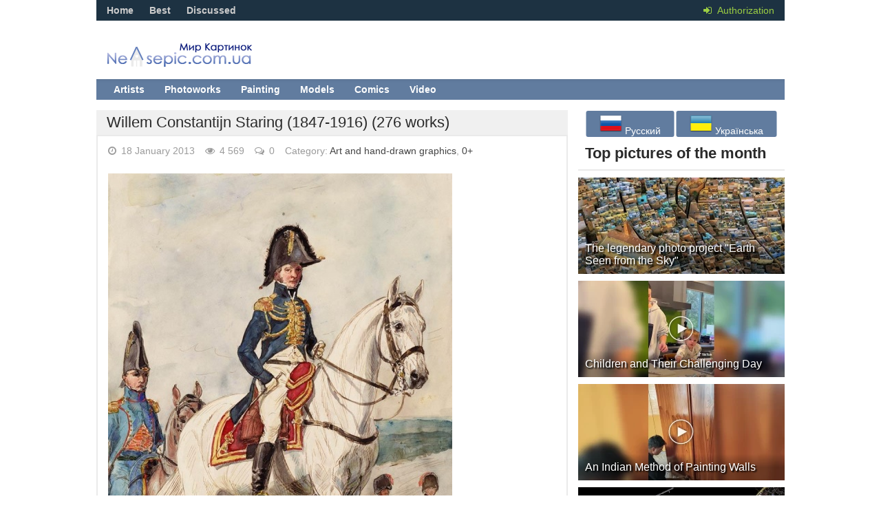

--- FILE ---
content_type: text/html; charset=utf-8
request_url: https://nevsepic.com.ua/en/art-and-hand-drawn-graphics/page,4,7953-willem-constantijn-staring-1847-1916-276-works.html
body_size: 17331
content:
<!DOCTYPE html><html lang="en"><head>
<title>Willem Constantijn Staring (1847-1916) (276 works) » Page 4 » Pictures, artists, photographers on Nevsepic</title>
<meta name="charset" content="utf-8">
<meta name="title" content="Willem Constantijn Staring (1847-1916) (276 works) » Page 4 » Pictures, artists, photographers on Nevsepic">
<meta name="description" content=" Watercolor drawings by Dutch artist and officer Willem Constantijn Staring depicting soldiers and officers of the Dutch army of the 19th and 20th centuries from the collection of The Army Museum in">
<meta name="keywords" content="Dutch, Watercolor, drawings, artist, officer, Willem, Constantijn, Staring, depicting, soldiers, officers, centuries, collection, Museum, Delft, Netherlands">
<meta name="generator" content="DataLife Engine (https://dle-news.ru)">
<link rel="canonical" href="https://nevsepic.com.ua/en/art-and-hand-drawn-graphics/page,4,7953-willem-constantijn-staring-1847-1916-276-works.html">
<link rel="alternate" type="application/rss+xml" title="Pictures, artists, photographers on Nevsepic" href="https://nevsepic.com.ua/en/rss.xml">
<meta property="twitter:title" content="Willem Constantijn Staring (1847-1916) (276 works) » Page 4 » Pictures, artists, photographers on Nevsepic">
<meta property="twitter:description" content=" Watercolor drawings by Dutch artist and officer Willem Constantijn Staring depicting soldiers and officers of the Dutch army of the 19th and 20th centuries from the collection of The Army Museum in">
<meta property="twitter:url" content="https://nevsepic.com.ua/art-and-hand-drawn-graphics/7953-willem-constantijn-staring-1847-1916-276-works.html">
<meta property="twitter:card" content="summary_large_image">
<meta property="twitter:image" content="https://cp12.nevsepic.com.ua/84/1350083775-0086904-www.nevsepic.com.ua.jpg">
<meta property="twitter:description" content="">
<meta property="og:type" content="article">
<meta property="og:site_name" content="Pictures, artists, photographers on Nevsepic">
<meta property="og:title" content="Willem Constantijn Staring (1847-1916) (276 works) » Page 4 » Pictures, artists, photographers on Nevsepic">
<meta property="og:description" content=" Watercolor drawings by Dutch artist and officer Willem Constantijn Staring depicting soldiers and officers of the Dutch army of the 19th and 20th centuries from the collection of The Army Museum in">
<meta property="og:url" content="https://nevsepic.com.ua/en/art-and-hand-drawn-graphics/7953-willem-constantijn-staring-1847-1916-276-works.html">
<meta property="og:image" content="https://cp12.nevsepic.com.ua/84/1350083775-0086904-www.nevsepic.com.ua.jpg">
<meta property="og:description" content="">

<script src="/engine/classes/min/index.php?g=general&amp;v=53962"></script>
<script src="/engine/classes/min/index.php?f=engine/classes/js/jqueryui.js,engine/classes/js/dle_js.js,engine/classes/js/bbcodes.js,engine/classes/highslide/highslide.js,engine/classes/js/lazyload.js&amp;v=53962" defer></script>
<script type="application/ld+json">{"@context":"https://schema.org","@graph":[{"@type":"Article","@context":"https://schema.org/","publisher":{"@type":"Person","name":"Nevsepic"},"name":"Willem Constantijn Staring (1847-1916) (276 works)","headline":"Willem Constantijn Staring (1847-1916) (276 works)","mainEntityOfPage":{"@type":"WebPage","@id":"https://nevsepic.com.ua/en/art-and-hand-drawn-graphics/7953-willem-constantijn-staring-1847-1916-276-works.html"},"datePublished":"2013-01-18T10:00:00+02:00","dateModified":"2024-02-17T04:57:29+02:00","author":{"@type":"Person","name":"p0_lowtext_finish","url":"https://nevsepic.com.ua/en/user/p0_lowtext_finish/"},"image":["https://cp12.nevsepic.com.ua/84/1350083775-0086904-www.nevsepic.com.ua.jpg","https://cp12.nevsepic.com.ua/84/1350083776-0086555-www.nevsepic.com.ua.jpg","https://cp12.nevsepic.com.ua/84/1350083776-0086922-www.nevsepic.com.ua.jpg","https://cp12.nevsepic.com.ua/84/1350083776-0086613-www.nevsepic.com.ua.jpg","https://cp12.nevsepic.com.ua/84/1350083776-0087723-www.nevsepic.com.ua.jpg","https://cp12.nevsepic.com.ua/84/1350083776-0087918-www.nevsepic.com.ua.jpg","https://cp12.nevsepic.com.ua/84/1350083776-0087858-www.nevsepic.com.ua.jpg","https://cp12.nevsepic.com.ua/84/1350083778-0086499-www.nevsepic.com.ua.jpg","https://cp12.nevsepic.com.ua/84/1350083778-0086531-www.nevsepic.com.ua.jpg","https://cp12.nevsepic.com.ua/84/1350083778-0086522-www.nevsepic.com.ua.jpg","https://cp12.nevsepic.com.ua/84/1350083778-0086526-www.nevsepic.com.ua.jpg","https://cp12.nevsepic.com.ua/84/1350083778-0086890-www.nevsepic.com.ua.jpg","https://cp12.nevsepic.com.ua/84/1350083778-0086718-www.nevsepic.com.ua.jpg","https://cp12.nevsepic.com.ua/84/1350083779-3e-rggiment-de-grenadiers-de-la-garde-impgriale-hollanders.-1810-1813.jpg","https://cp12.nevsepic.com.ua/84/1350083779-0086500-www.nevsepic.com.ua.jpg","https://cp12.nevsepic.com.ua/84/1350083779-0086552-www.nevsepic.com.ua.jpg","https://cp12.nevsepic.com.ua/84/1350083779-0086519-www.nevsepic.com.ua.jpg","https://cp12.nevsepic.com.ua/84/1350083779-0086763-www.nevsepic.com.ua.jpg","https://cp12.nevsepic.com.ua/84/1350083779-0086993-www.nevsepic.com.ua.jpg","https://cp12.nevsepic.com.ua/84/1350083779-0086495-www.nevsepic.com.ua.jpg","https://cp12.nevsepic.com.ua/84/1350083779-0086497-www.nevsepic.com.ua.jpg","https://cp12.nevsepic.com.ua/84/1350083780-0086544-www.nevsepic.com.ua.jpg","https://cp12.nevsepic.com.ua/84/1350083780-0086593-www.nevsepic.com.ua.jpg","https://cp12.nevsepic.com.ua/84/1350083780-0087866-www.nevsepic.com.ua.jpg","https://cp12.nevsepic.com.ua/84/1350083780-tjapska-zoals-gebruikt-door-het-2e-regiment-chevau-lggers-lanciers-de-la-garde-imperiale.jpg","https://cp12.nevsepic.com.ua/84/1350083780-0086508-www.nevsepic.com.ua.jpg","https://cp12.nevsepic.com.ua/84/1350083780-0086711-www.nevsepic.com.ua.jpg","https://cp12.nevsepic.com.ua/84/1350083780-0087805-www.nevsepic.com.ua.jpg","https://cp12.nevsepic.com.ua/84/1350083781-0087798-www.nevsepic.com.ua.jpg","https://cp12.nevsepic.com.ua/84/1350083781-0087873-www.nevsepic.com.ua.jpg","https://cp12.nevsepic.com.ua/84/1350083760-0087772-www.nevsepic.com.ua.jpg"],"description":""}]}</script>
<meta name="viewport" content="width=device-width, initial-scale=1.0" />
<link rel="shortcut icon" href="/templates/nevsepic/images/favicon.ico" />
<link href="/templates/nevsepic/style/styles.css?v29" type="text/css" rel="stylesheet" />
<link href="/templates/nevsepic/style/engine.css?v2" type="text/css" rel="stylesheet" />
<link href="/templates/nevsepic/style/font-awesome.css?v3" type="text/css" rel="stylesheet" />
<link href="/templates/nevsepic/style/social-likes_flat.css" type="text/css" rel="stylesheet" />

<!--[if lt IE 9]><script src="//html5shiv.googlecode.com/svn/trunk/html5.js"></script><![endif]-->
<script src="/templates/nevsepic/js/libs.js"></script>
<script type="text/javascript" src="/templates/nevsepic/js/social-likes.min.js"></script>
<link href='//fonts.googleapis.com/css?family=PT+Sans:400,700&subset=latin,cyrillic' rel='stylesheet' type='text/css'>
<!-- Google tag (gtag.js) -->
<script async src="https://www.googletagmanager.com/gtag/js?id=G-F8KEN05DBL"></script>
<script>
  window.dataLayer = window.dataLayer || [];
  function gtag(){dataLayer.push(arguments);}
  gtag('js', new Date());

  gtag('config', 'G-F8KEN05DBL');
</script>

<script async src="https://pagead2.googlesyndication.com/pagead/js/adsbygoogle.js?client=ca-pub-6632081472657929"
     crossorigin="anonymous"></script>
<style>
    #fixblock {
        width: 300px;
        height: 400px; /* Высота блока */
        position: absolute;
		top: 100px;
    }
    .spacer {
        height: 800px; /* Высота блока равна высоте рекламного блока */
    }
    .fixed {
        position: fixed;
        top: 20px;
    }
</style>
</head><body>
<script>
<!--
var dle_root       = '/';
var dle_admin      = '';
var dle_login_hash = 'a3695235643986fd6595ba459b0119bc18cc49a1';
var dle_group      = 5;
var dle_skin       = 'nevsepic';
var dle_wysiwyg    = '0';
var quick_wysiwyg  = '0';
var dle_min_search = '4';
var dle_act_lang   = ["Yes", "No", "Enter", "Cancel", "Save", "Delete", "Loading. Please, wait..."];
var menu_short     = 'Quick edit';
var menu_full      = 'Full edit';
var menu_profile   = 'View profile';
var menu_send      = 'Send message';
var menu_uedit     = 'Admin Center';
var dle_info       = 'Information';
var dle_confirm    = 'Confirm';
var dle_prompt     = 'Enter the information';
var dle_req_field  = ["Fill the name field", "Fill the message field", "Fill the field with the subject of the message"];
var dle_del_agree  = 'Are you sure you want to delete it? This action cannot be undone';
var dle_spam_agree = 'Are you sure you want to mark the user as a spammer? This will remove all his comments';
var dle_c_title    = 'Send a complaint';
var dle_complaint  = 'Enter the text of your complaint to the Administration:';
var dle_mail       = 'Your e-mail:';
var dle_big_text   = 'Highlighted section of text is too large.';
var dle_orfo_title = 'Enter a comment to the detected error on the page for Administration ';
var dle_p_send     = 'Send';
var dle_p_send_ok  = 'Notification has been sent successfully ';
var dle_save_ok    = 'Changes are saved successfully. Refresh the page?';
var dle_reply_title= 'Reply to the comment';
var dle_tree_comm  = '0';
var dle_del_news   = 'Delete article';
var dle_sub_agree  = 'Do you really want to subscribe to this article’s comments?';
var dle_captcha_type  = '0';
var dle_share_interesting  = ["Share a link to the selected text", "Twitter", "Facebook", "Вконтакте", "Direct Link:", "Right-click and select «Copy Link»"];
var DLEPlayerLang     = {prev: 'Previous',next: 'Next',play: 'Play',pause: 'Pause',mute: 'Mute', unmute: 'Unmute', settings: 'Settings', enterFullscreen: 'Enable full screen mode', exitFullscreen: 'Disable full screen mode', speed: 'Speed', normal: 'Normal', quality: 'Quality', pip: 'PiP mode'};
var allow_dle_delete_news   = false;

jQuery(function($){
	display_last_emoji();
			
	$(".emoji-button div[data-emoji]").each(function(){
		var code = $(this).data('emoji');
		var emoji = emojiFromHex($(this).data('emoji'));
	
		if(emoji) {
			$(this).html('<a onclick="insert_emoji(\''+emoji+'\', \''+code+'\'); return false;">'+emoji+'</a>');
		} else {
			$(this).remove();
		}
	
	});
				$('#dle-comments-form').submit(function() {
					doAddComments();
					return false;
				});

hs.graphicsDir = '/engine/classes/highslide/graphics/';
hs.wrapperClassName = 'rounded-white';
hs.outlineType = 'rounded-white';
hs.numberOfImagesToPreload = 0;
hs.captionEval = 'this.thumb.alt';
hs.showCredits = false;
hs.align = 'center';
hs.transitions = ['expand', 'crossfade'];

hs.lang = { loadingText : 'Loading...', playTitle : 'Watch slideshow (space) ', pauseTitle:'Pause', previousTitle : 'Previous image', nextTitle :'Next Image',moveTitle :'Move', closeTitle :'Close (Esc)',fullExpandTitle:'Enlarge to full size',restoreTitle:'Click to close image. Click and hold to move.',focusTitle:'Focus',loadingTitle:'Click to cancel'
};
hs.slideshowGroup='fullnews'; hs.addSlideshow({slideshowGroup: 'fullnews', interval: 4000, repeat: false, useControls: true, fixedControls: 'fit', overlayOptions: { opacity: .75, position: 'bottom center', hideOnMouseOut: true } });

});
//-->
</script>
<div class="all-wrap">
<header class="headus-wrap">
<div class="headus-box"> <a href="/en/" class="logo-box" title="To main">Nevsepic</a>
<div class="top-custom-box clearfix"><center><!--468--></center></div>
<div class="tops clearfix"> <span class="show-login"> <i class="fa fa-sign-in"></i> <span>Authorization</span>
	 </span>
	
<ul class="top-menu">
	<li><a href="/en/">Home</a></li>
	<li><a href="/en/best/">Best</a></li>
	<li><a href="/en/combest/">Discussed</a></li>
</ul>






	

	<div class="top-menu22">






</div>
</div>
<div class="navigatorus clearfix">
<ul class="main-menu clearfix">
<li><a href="/en/art-and-hand-drawn-graphics/" class="mainlevel">Artists</a></li>
<li><a href="/en/photographs/" class="mainlevel">Photoworks</a></li>
<li><a href="/en/painting/" class="mainlevel">Painting</a></li>

<li><a href="/en/stars-models/" class="mainlevel">Models</a></li>
<li><a href="/en/comics/" class="mainlevel">Comics</a></li>
<li><a href="/en/video/" class="mainlevel">Video</a></li>

</ul>
</div>
</div>
</header>
<div class="contentus-box clearfix">
<div class="contentus-left clearfix"> 








<article class="f-page-wrap">
<div class="f-page-top">
	<div class="f-page-head">
		<div class="f-page-title">
			<h1>Willem Constantijn Staring (1847-1916) (276 works)</h1>
		</div>
	</div>
	<div class="full-subinfo clearfix f-top-info">
		<div class="full-date"><i class="fa fa-clock-o"></i> 18 January 2013</div>
		<div class="full-comms"><i class="fa fa-eye"></i> 4 569</div>
		<div class="full-comms"><i class="fa fa-comments-o"></i> 0</div>
		<div class="full-comms">Category: <a href="https://nevsepic.com.ua/en/art-and-hand-drawn-graphics/">Art and hand-drawn graphics</a>, <a href="https://nevsepic.com.ua/en/pegi0/">0+</a></div>
	</div>
</div>
<div class="full-text clearfix">
	<div style="padding-bottom:10px;"></div>
	
<p><!--TBegin:https://cp12.nevsepic.com.ua/84/1350083775-0086904-www.nevsepic.com.ua.jpg|--><a href="https://cp12.nevsepic.com.ua/84/1350083775-0086904-www.nevsepic.com.ua.jpg" class="highslide" target="_blank" rel="noopener external"><img data-src="https://cp12.nevsepic.com.ua/84/thumbs/1350083775-0086904-www.nevsepic.com.ua.jpg" style="max-width:100%;" alt=""></a><!--TEnd--><br><!--TBegin:https://cp12.nevsepic.com.ua/84/1350083776-0086555-www.nevsepic.com.ua.jpg|--><a href="https://cp12.nevsepic.com.ua/84/1350083776-0086555-www.nevsepic.com.ua.jpg" class="highslide" target="_blank" rel="noopener external"><img data-src="https://cp12.nevsepic.com.ua/84/thumbs/1350083776-0086555-www.nevsepic.com.ua.jpg" style="max-width:100%;" alt=""></a><!--TEnd--><br><!--TBegin:https://cp12.nevsepic.com.ua/84/1350083776-0086922-www.nevsepic.com.ua.jpg|--><a href="https://cp12.nevsepic.com.ua/84/1350083776-0086922-www.nevsepic.com.ua.jpg" class="highslide" target="_blank" rel="noopener external"><img data-src="https://cp12.nevsepic.com.ua/84/thumbs/1350083776-0086922-www.nevsepic.com.ua.jpg" style="max-width:100%;" alt=""></a><!--TEnd--><br><!--TBegin:https://cp12.nevsepic.com.ua/84/1350083776-0086613-www.nevsepic.com.ua.jpg|--><a href="https://cp12.nevsepic.com.ua/84/1350083776-0086613-www.nevsepic.com.ua.jpg" class="highslide" target="_blank" rel="noopener external"><img data-src="https://cp12.nevsepic.com.ua/84/thumbs/1350083776-0086613-www.nevsepic.com.ua.jpg" style="max-width:100%;" alt=""></a><!--TEnd--><br><!--TBegin:https://cp12.nevsepic.com.ua/84/1350083776-0087723-www.nevsepic.com.ua.jpg|--><a href="https://cp12.nevsepic.com.ua/84/1350083776-0087723-www.nevsepic.com.ua.jpg" class="highslide" target="_blank" rel="noopener external"><img data-src="https://cp12.nevsepic.com.ua/84/thumbs/1350083776-0087723-www.nevsepic.com.ua.jpg" style="max-width:100%;" alt=""></a><!--TEnd--><br><!--TBegin:https://cp12.nevsepic.com.ua/84/1350083776-0087918-www.nevsepic.com.ua.jpg|--><a href="https://cp12.nevsepic.com.ua/84/1350083776-0087918-www.nevsepic.com.ua.jpg" class="highslide" target="_blank" rel="noopener external"><img data-src="https://cp12.nevsepic.com.ua/84/thumbs/1350083776-0087918-www.nevsepic.com.ua.jpg" style="max-width:100%;" alt=""></a><!--TEnd--><br><!--TBegin:https://cp12.nevsepic.com.ua/84/1350083776-0087858-www.nevsepic.com.ua.jpg|--><a href="https://cp12.nevsepic.com.ua/84/1350083776-0087858-www.nevsepic.com.ua.jpg" class="highslide" target="_blank" rel="noopener external"><img data-src="https://cp12.nevsepic.com.ua/84/thumbs/1350083776-0087858-www.nevsepic.com.ua.jpg" style="max-width:100%;" alt=""></a><!--TEnd--><br><!--TBegin:https://cp12.nevsepic.com.ua/84/1350083778-0086499-www.nevsepic.com.ua.jpg|--><a href="https://cp12.nevsepic.com.ua/84/1350083778-0086499-www.nevsepic.com.ua.jpg" class="highslide" target="_blank" rel="noopener external"><img data-src="https://cp12.nevsepic.com.ua/84/thumbs/1350083778-0086499-www.nevsepic.com.ua.jpg" style="max-width:100%;" alt=""></a><!--TEnd--><br><!--TBegin:https://cp12.nevsepic.com.ua/84/1350083778-0086531-www.nevsepic.com.ua.jpg|--><a href="https://cp12.nevsepic.com.ua/84/1350083778-0086531-www.nevsepic.com.ua.jpg" class="highslide" target="_blank" rel="noopener external"><img data-src="https://cp12.nevsepic.com.ua/84/thumbs/1350083778-0086531-www.nevsepic.com.ua.jpg" style="max-width:100%;" alt=""></a><!--TEnd--><br><!--TBegin:https://cp12.nevsepic.com.ua/84/1350083778-0086522-www.nevsepic.com.ua.jpg|--><a href="https://cp12.nevsepic.com.ua/84/1350083778-0086522-www.nevsepic.com.ua.jpg" class="highslide" target="_blank" rel="noopener external"><img data-src="https://cp12.nevsepic.com.ua/84/thumbs/1350083778-0086522-www.nevsepic.com.ua.jpg" style="max-width:100%;" alt=""></a><!--TEnd--><br><!--TBegin:https://cp12.nevsepic.com.ua/84/1350083778-0086526-www.nevsepic.com.ua.jpg|--><a href="https://cp12.nevsepic.com.ua/84/1350083778-0086526-www.nevsepic.com.ua.jpg" class="highslide" target="_blank" rel="noopener external"><img data-src="https://cp12.nevsepic.com.ua/84/thumbs/1350083778-0086526-www.nevsepic.com.ua.jpg" style="max-width:100%;" alt=""></a><!--TEnd--><br><!--TBegin:https://cp12.nevsepic.com.ua/84/1350083778-0086890-www.nevsepic.com.ua.jpg|--><a href="https://cp12.nevsepic.com.ua/84/1350083778-0086890-www.nevsepic.com.ua.jpg" class="highslide" target="_blank" rel="noopener external"><img data-src="https://cp12.nevsepic.com.ua/84/thumbs/1350083778-0086890-www.nevsepic.com.ua.jpg" style="max-width:100%;" alt=""></a><!--TEnd--><br><!--TBegin:https://cp12.nevsepic.com.ua/84/1350083778-0086718-www.nevsepic.com.ua.jpg|--><a href="https://cp12.nevsepic.com.ua/84/1350083778-0086718-www.nevsepic.com.ua.jpg" class="highslide" target="_blank" rel="noopener external"><img data-src="https://cp12.nevsepic.com.ua/84/thumbs/1350083778-0086718-www.nevsepic.com.ua.jpg" style="max-width:100%;" alt=""></a><!--TEnd--><br><!--TBegin:https://cp12.nevsepic.com.ua/84/1350083779-3e-rggiment-de-grenadiers-de-la-garde-impgriale-hollanders.-1810-1813.jpg|--><a href="https://cp12.nevsepic.com.ua/84/1350083779-3e-rggiment-de-grenadiers-de-la-garde-impgriale-hollanders.-1810-1813.jpg" class="highslide" target="_blank" rel="noopener external"><img data-src="https://cp12.nevsepic.com.ua/84/thumbs/1350083779-3e-rggiment-de-grenadiers-de-la-garde-impgriale-hollanders.-1810-1813.jpg" style="max-width:100%;" alt=""></a><!--TEnd--><br><!--TBegin:https://cp12.nevsepic.com.ua/84/1350083779-0086500-www.nevsepic.com.ua.jpg|--><a href="https://cp12.nevsepic.com.ua/84/1350083779-0086500-www.nevsepic.com.ua.jpg" class="highslide" target="_blank" rel="noopener external"><img data-src="https://cp12.nevsepic.com.ua/84/thumbs/1350083779-0086500-www.nevsepic.com.ua.jpg" style="max-width:100%;" alt=""></a><!--TEnd--><br><!--TBegin:https://cp12.nevsepic.com.ua/84/1350083779-0086552-www.nevsepic.com.ua.jpg|--><a href="https://cp12.nevsepic.com.ua/84/1350083779-0086552-www.nevsepic.com.ua.jpg" class="highslide" target="_blank" rel="noopener external"><img data-src="https://cp12.nevsepic.com.ua/84/thumbs/1350083779-0086552-www.nevsepic.com.ua.jpg" style="max-width:100%;" alt=""></a><!--TEnd--><br><!--TBegin:https://cp12.nevsepic.com.ua/84/1350083779-0086519-www.nevsepic.com.ua.jpg|--><a href="https://cp12.nevsepic.com.ua/84/1350083779-0086519-www.nevsepic.com.ua.jpg" class="highslide" target="_blank" rel="noopener external"><img data-src="https://cp12.nevsepic.com.ua/84/thumbs/1350083779-0086519-www.nevsepic.com.ua.jpg" style="max-width:100%;" alt=""></a><!--TEnd--><br><!--TBegin:https://cp12.nevsepic.com.ua/84/1350083779-0086763-www.nevsepic.com.ua.jpg|--><a href="https://cp12.nevsepic.com.ua/84/1350083779-0086763-www.nevsepic.com.ua.jpg" class="highslide" target="_blank" rel="noopener external"><img data-src="https://cp12.nevsepic.com.ua/84/thumbs/1350083779-0086763-www.nevsepic.com.ua.jpg" style="max-width:100%;" alt=""></a><!--TEnd--><br><!--TBegin:https://cp12.nevsepic.com.ua/84/1350083779-0086993-www.nevsepic.com.ua.jpg|--><a href="https://cp12.nevsepic.com.ua/84/1350083779-0086993-www.nevsepic.com.ua.jpg" class="highslide" target="_blank" rel="noopener external"><img data-src="https://cp12.nevsepic.com.ua/84/thumbs/1350083779-0086993-www.nevsepic.com.ua.jpg" style="max-width:100%;" alt=""></a><!--TEnd--><br><!--TBegin:https://cp12.nevsepic.com.ua/84/1350083779-0086495-www.nevsepic.com.ua.jpg|--><a href="https://cp12.nevsepic.com.ua/84/1350083779-0086495-www.nevsepic.com.ua.jpg" class="highslide" target="_blank" rel="noopener external"><img data-src="https://cp12.nevsepic.com.ua/84/thumbs/1350083779-0086495-www.nevsepic.com.ua.jpg" style="max-width:100%;" alt=""></a><!--TEnd--><br><!--TBegin:https://cp12.nevsepic.com.ua/84/1350083779-0086497-www.nevsepic.com.ua.jpg|--><a href="https://cp12.nevsepic.com.ua/84/1350083779-0086497-www.nevsepic.com.ua.jpg" class="highslide" target="_blank" rel="noopener external"><img data-src="https://cp12.nevsepic.com.ua/84/thumbs/1350083779-0086497-www.nevsepic.com.ua.jpg" style="max-width:100%;" alt=""></a><!--TEnd--><br><!--TBegin:https://cp12.nevsepic.com.ua/84/1350083780-0086544-www.nevsepic.com.ua.jpg|--><a href="https://cp12.nevsepic.com.ua/84/1350083780-0086544-www.nevsepic.com.ua.jpg" class="highslide" target="_blank" rel="noopener external"><img data-src="https://cp12.nevsepic.com.ua/84/thumbs/1350083780-0086544-www.nevsepic.com.ua.jpg" style="max-width:100%;" alt=""></a><!--TEnd--><br><!--TBegin:https://cp12.nevsepic.com.ua/84/1350083780-0086593-www.nevsepic.com.ua.jpg|--><a href="https://cp12.nevsepic.com.ua/84/1350083780-0086593-www.nevsepic.com.ua.jpg" class="highslide" target="_blank" rel="noopener external"><img data-src="https://cp12.nevsepic.com.ua/84/thumbs/1350083780-0086593-www.nevsepic.com.ua.jpg" style="max-width:100%;" alt=""></a><!--TEnd--><br><!--TBegin:https://cp12.nevsepic.com.ua/84/1350083780-0087866-www.nevsepic.com.ua.jpg|--><a href="https://cp12.nevsepic.com.ua/84/1350083780-0087866-www.nevsepic.com.ua.jpg" class="highslide" target="_blank" rel="noopener external"><img data-src="https://cp12.nevsepic.com.ua/84/thumbs/1350083780-0087866-www.nevsepic.com.ua.jpg" style="max-width:100%;" alt=""></a><!--TEnd--><br><!--TBegin:https://cp12.nevsepic.com.ua/84/1350083780-tjapska-zoals-gebruikt-door-het-2e-regiment-chevau-lggers-lanciers-de-la-garde-imperiale.jpg|--><a href="https://cp12.nevsepic.com.ua/84/1350083780-tjapska-zoals-gebruikt-door-het-2e-regiment-chevau-lggers-lanciers-de-la-garde-imperiale.jpg" class="highslide" target="_blank" rel="noopener external"><img data-src="https://cp12.nevsepic.com.ua/84/thumbs/1350083780-tjapska-zoals-gebruikt-door-het-2e-regiment-chevau-lggers-lanciers-de-la-garde-imperiale.jpg" style="max-width:100%;" alt=""></a><!--TEnd--><br><!--TBegin:https://cp12.nevsepic.com.ua/84/1350083780-0086508-www.nevsepic.com.ua.jpg|--><a href="https://cp12.nevsepic.com.ua/84/1350083780-0086508-www.nevsepic.com.ua.jpg" class="highslide" target="_blank" rel="noopener external"><img data-src="https://cp12.nevsepic.com.ua/84/thumbs/1350083780-0086508-www.nevsepic.com.ua.jpg" style="max-width:100%;" alt=""></a><!--TEnd--><br><!--TBegin:https://cp12.nevsepic.com.ua/84/1350083780-0086711-www.nevsepic.com.ua.jpg|--><a href="https://cp12.nevsepic.com.ua/84/1350083780-0086711-www.nevsepic.com.ua.jpg" class="highslide" target="_blank" rel="noopener external"><img data-src="https://cp12.nevsepic.com.ua/84/thumbs/1350083780-0086711-www.nevsepic.com.ua.jpg" style="max-width:100%;" alt=""></a><!--TEnd--><br><!--TBegin:https://cp12.nevsepic.com.ua/84/1350083780-0087805-www.nevsepic.com.ua.jpg|--><a href="https://cp12.nevsepic.com.ua/84/1350083780-0087805-www.nevsepic.com.ua.jpg" class="highslide" target="_blank" rel="noopener external"><img data-src="https://cp12.nevsepic.com.ua/84/thumbs/1350083780-0087805-www.nevsepic.com.ua.jpg" style="max-width:100%;" alt=""></a><!--TEnd--><br><!--TBegin:https://cp12.nevsepic.com.ua/84/1350083781-0087798-www.nevsepic.com.ua.jpg|--><a href="https://cp12.nevsepic.com.ua/84/1350083781-0087798-www.nevsepic.com.ua.jpg" class="highslide" target="_blank" rel="noopener external"><img data-src="https://cp12.nevsepic.com.ua/84/thumbs/1350083781-0087798-www.nevsepic.com.ua.jpg" style="max-width:100%;" alt=""></a><!--TEnd--><br><!--TBegin:https://cp12.nevsepic.com.ua/84/1350083781-0087873-www.nevsepic.com.ua.jpg|--><a href="https://cp12.nevsepic.com.ua/84/1350083781-0087873-www.nevsepic.com.ua.jpg" class="highslide" target="_blank" rel="noopener external"><img data-src="https://cp12.nevsepic.com.ua/84/thumbs/1350083781-0087873-www.nevsepic.com.ua.jpg" style="max-width:100%;" alt=""></a><!--TEnd--><br><div style="padding:10px;"></div>

<a name="attachment"></a>
<div id="block-result" class="quote_atach" style="position:relative;">
<div class="primer" id="primer" style="max-width:683px;padding-top:5px;padding:20px;font-size:17px;top:50px;text-align:left;color:grey;">
	<center>			
		<div style="max-width:640px;"><div class="adult-adblock"></div><br />
			<div class="attach-box">
				<span class="attachment">
					<a target="_blank" href="https://cp13.nevsepic.com.ua/index.php?news-id=4319"><img src="/templates/nevsepic/images/attach.png"><p style="font-size: 22px;margin-bottom:0px;">Download</p></a>
					<strong> Archive size 47.44 Mb, downloaded 129 times</strong>
				</span>
			</div>
		</div>
	</center>
</div>
</div>


</p>
<div class="bottom-nav clearfix">
	<span class="pprev"><a href="https://nevsepic.com.ua/en/art-and-hand-drawn-graphics/page,3,7953-willem-constantijn-staring-1847-1916-276-works.html">Previous page</a></span>
	<span class="navigation"><a href="https://nevsepic.com.ua/en/art-and-hand-drawn-graphics/7953-willem-constantijn-staring-1847-1916-276-works.html">1</a> <a href="https://nevsepic.com.ua/en/art-and-hand-drawn-graphics/page,2,7953-willem-constantijn-staring-1847-1916-276-works.html">2</a> <a href="https://nevsepic.com.ua/en/art-and-hand-drawn-graphics/page,3,7953-willem-constantijn-staring-1847-1916-276-works.html">3</a> <span>4</span> <a href="https://nevsepic.com.ua/en/art-and-hand-drawn-graphics/page,5,7953-willem-constantijn-staring-1847-1916-276-works.html">5</a> <a href="https://nevsepic.com.ua/en/art-and-hand-drawn-graphics/page,6,7953-willem-constantijn-staring-1847-1916-276-works.html">6</a> <a href="https://nevsepic.com.ua/en/art-and-hand-drawn-graphics/page,7,7953-willem-constantijn-staring-1847-1916-276-works.html">7</a> <a href="https://nevsepic.com.ua/en/art-and-hand-drawn-graphics/page,8,7953-willem-constantijn-staring-1847-1916-276-works.html">8</a> <a href="https://nevsepic.com.ua/en/art-and-hand-drawn-graphics/page,9,7953-willem-constantijn-staring-1847-1916-276-works.html">9</a> <a href="https://nevsepic.com.ua/en/art-and-hand-drawn-graphics/page,10,7953-willem-constantijn-staring-1847-1916-276-works.html">10</a> </span>
	<span class="pnext"><a href="https://nevsepic.com.ua/en/art-and-hand-drawn-graphics/page,5,7953-willem-constantijn-staring-1847-1916-276-works.html">Next page</a></span>
</div>
	<div style="padding-top:10px;"></div>
	<div class="share_widget">
		<div class="subscribe_title">Share the news with your friends:
		</div>
		<div class="social-likes" data-url="https://nevsepic.com.ua/art-and-hand-drawn-graphics/7953-willem-constantijn-staring-1847-1916-276-works.html" data-title="Willem Constantijn Staring (1847-1916) (276 works)" data-media="https://cp12.nevsepic.com.ua/84/thumbs/1350083760-0087772-www.nevsepic.com.ua.jpg">
			<div class="facebook" title="Share link on Facebook">Facebook</div>
			<div class="twitter" title="Share link on Twitter">Twitter</div>
			<div class="pinterest" title="Share the picture on Pinterest" data-media="https://cp12.nevsepic.com.ua/84/thumbs/1350083760-0087772-www.nevsepic.com.ua.jpg">Pinterest</div>
		</div>
	</div>
	<!-- end full-subinfo --> 
	
	<div class="full-rating"> 
		
		
		
		<a href="#" onclick="doRate('plus', '7953'); return false;" ><i class="fa fa-thumbs-o-up"></i></a><span id="ratig-layer-7953"><span class="ratingtypeplusminus ratingplus" >+6</span></span>
		<a href="#" onclick="doRate('minus', '7953'); return false;" ><i class="fa fa-thumbs-o-down"></i></a>
		 </div>
	
		<div class="full-info clearfix">
			<div class="f-compl"> <a href="javascript:AddComplaint('7953', 'news')"><i class="fa fa-exclamation-circle"></i></a></div>
			 
		</div>
</div>
</article>


<div class="comments-wrap">
	<div class="comm-title"><span class="comm-number">0</span> comments</div>
</div>
<form  method="post" name="dle-comments-form" id="dle-comments-form" > 
<div class="sep-input clearfix">
	<div class="input">
		<input type="text" maxlength="35" name="name" id="name" placeholder="Your name" />
	</div>
</div>

<div class="sep-textarea">
	<div><script>
<!--
var text_enter_url       = "Enter the full URL of the link";
var text_enter_size       = "Enter the dimensions of the flash movie (width, height) ";
var text_enter_flash       = "Enter URL of the flash movie ";
var text_enter_page      = "Enter the page number";
var text_enter_url_name  = "Enter a description of the link";
var text_enter_tooltip  = "Enter a tooltip for the link.";
var text_enter_page_name = "Enter a description of the link";
var text_enter_image    = "Enter the full URL of the image";
var text_enter_email    = "Enter e-mail";
var text_code           = "Example: [CODE] your code here.. [/CODE]";
var text_quote          = "Example: [QUOTE] your quote here.. [/QUOTE]";
var text_url_video      = "Video URL:";
var text_url_poster     = "Video Thumbnail URL:";
var text_descr          = "Description:";
var button_insert       = "Insert";
var button_addplaylist  = "Add to Playlist";
var text_url_audio      = "Audio URL:";
var text_upload         = "Upload files and images";
var error_no_url        = "You must enter a URL ";
var error_no_title      = "You must enter a title";
var error_no_email      = "You must enter the e-mail address";
var prompt_start        = "Enter the text to be formatted";
var img_title   		= "Enter the side by which the image should be aligned (left, center, right)";
var email_title  	    = "Enter a description of the link";
var text_pages  	    = "Page";
var image_align  	    = "";
var bb_t_emo  	        = "Insert emoticons";
var bb_t_col  	        = "Color:";
var text_enter_list     = "Enter a list item. Leave this field blank to quit this voting.";
var text_alt_image      = "Enter image description";
var img_align  	        = "Align";
var text_last_emoji     = "Recently used emojis";
var img_align_sel  	    = "<select name='dleimagealign' id='dleimagealign' class='ui-widget-content ui-corner-all'><option value='' >No</option><option value='left' >Left</option><option value='right' >Right</option><option value='center' >Center</option></select>";
	
var selField  = "comments";
var fombj    = document.getElementById( 'dle-comments-form' );
-->
</script>
<div class="bb-editor">
<div class="bb-pane">
<b id="b_b" class="bb-btn" onclick="simpletag('b')" title="Bold"></b>
<b id="b_i" class="bb-btn" onclick="simpletag('i')" title="Italic"></b>
<b id="b_u" class="bb-btn" onclick="simpletag('u')" title="Underline"></b>
<b id="b_s" class="bb-btn" onclick="simpletag('s')" title="Strikethrough"></b>
<span class="bb-sep"></span>
<b id="b_left" class="bb-btn" onclick="simpletag('left')" title="Align left"></b>
<b id="b_center" class="bb-btn" onclick="simpletag('center')" title="Align center"></b>
<b id="b_right" class="bb-btn" onclick="simpletag('right')" title="Align right"></b>
<span class="bb-sep"></span>
<b id="b_emo" class="bb-btn" onclick="show_bb_dropdown(this)" title="Insert emoticons" tabindex="-1"></b>
<ul class="bb-pane-dropdown emoji-button">
	<li><div class="emoji_box"><div class="last_emoji"></div><div class="emoji_category"><b>People and smileys emojis</b></div>
		<div class="emoji_list"><div class="emoji_symbol" data-emoji="1F600"></div><div class="emoji_symbol" data-emoji="1F601"></div><div class="emoji_symbol" data-emoji="1F602"></div><div class="emoji_symbol" data-emoji="1F923"></div><div class="emoji_symbol" data-emoji="1F603"></div><div class="emoji_symbol" data-emoji="1F604"></div><div class="emoji_symbol" data-emoji="1F605"></div><div class="emoji_symbol" data-emoji="1F606"></div><div class="emoji_symbol" data-emoji="1F609"></div><div class="emoji_symbol" data-emoji="1F60A"></div><div class="emoji_symbol" data-emoji="1F60B"></div><div class="emoji_symbol" data-emoji="1F60E"></div><div class="emoji_symbol" data-emoji="1F60D"></div><div class="emoji_symbol" data-emoji="1F618"></div><div class="emoji_symbol" data-emoji="1F970"></div><div class="emoji_symbol" data-emoji="1F617"></div><div class="emoji_symbol" data-emoji="1F619"></div><div class="emoji_symbol" data-emoji="1F61A"></div><div class="emoji_symbol" data-emoji="263A-FE0F"></div><div class="emoji_symbol" data-emoji="1F642"></div><div class="emoji_symbol" data-emoji="1F917"></div><div class="emoji_symbol" data-emoji="1F929"></div><div class="emoji_symbol" data-emoji="1F914"></div><div class="emoji_symbol" data-emoji="1F928"></div><div class="emoji_symbol" data-emoji="1F610"></div><div class="emoji_symbol" data-emoji="1F611"></div><div class="emoji_symbol" data-emoji="1F636"></div><div class="emoji_symbol" data-emoji="1F644"></div><div class="emoji_symbol" data-emoji="1F60F"></div><div class="emoji_symbol" data-emoji="1F623"></div><div class="emoji_symbol" data-emoji="1F625"></div><div class="emoji_symbol" data-emoji="1F62E"></div><div class="emoji_symbol" data-emoji="1F910"></div><div class="emoji_symbol" data-emoji="1F62F"></div><div class="emoji_symbol" data-emoji="1F62A"></div><div class="emoji_symbol" data-emoji="1F62B"></div><div class="emoji_symbol" data-emoji="1F634"></div><div class="emoji_symbol" data-emoji="1F60C"></div><div class="emoji_symbol" data-emoji="1F61B"></div><div class="emoji_symbol" data-emoji="1F61C"></div><div class="emoji_symbol" data-emoji="1F61D"></div><div class="emoji_symbol" data-emoji="1F924"></div><div class="emoji_symbol" data-emoji="1F612"></div><div class="emoji_symbol" data-emoji="1F613"></div><div class="emoji_symbol" data-emoji="1F614"></div><div class="emoji_symbol" data-emoji="1F615"></div><div class="emoji_symbol" data-emoji="1F643"></div><div class="emoji_symbol" data-emoji="1F911"></div><div class="emoji_symbol" data-emoji="1F632"></div><div class="emoji_symbol" data-emoji="2639-FE0F"></div><div class="emoji_symbol" data-emoji="1F641"></div><div class="emoji_symbol" data-emoji="1F616"></div><div class="emoji_symbol" data-emoji="1F61E"></div><div class="emoji_symbol" data-emoji="1F61F"></div><div class="emoji_symbol" data-emoji="1F624"></div><div class="emoji_symbol" data-emoji="1F622"></div><div class="emoji_symbol" data-emoji="1F62D"></div><div class="emoji_symbol" data-emoji="1F626"></div><div class="emoji_symbol" data-emoji="1F627"></div><div class="emoji_symbol" data-emoji="1F628"></div><div class="emoji_symbol" data-emoji="1F629"></div><div class="emoji_symbol" data-emoji="1F92F"></div><div class="emoji_symbol" data-emoji="1F62C"></div><div class="emoji_symbol" data-emoji="1F630"></div><div class="emoji_symbol" data-emoji="1F631"></div><div class="emoji_symbol" data-emoji="1F975"></div><div class="emoji_symbol" data-emoji="1F976"></div><div class="emoji_symbol" data-emoji="1F633"></div><div class="emoji_symbol" data-emoji="1F92A"></div><div class="emoji_symbol" data-emoji="1F635"></div><div class="emoji_symbol" data-emoji="1F621"></div><div class="emoji_symbol" data-emoji="1F620"></div><div class="emoji_symbol" data-emoji="1F92C"></div><div class="emoji_symbol" data-emoji="1F637"></div><div class="emoji_symbol" data-emoji="1F912"></div><div class="emoji_symbol" data-emoji="1F915"></div><div class="emoji_symbol" data-emoji="1F922"></div><div class="emoji_symbol" data-emoji="1F92E"></div><div class="emoji_symbol" data-emoji="1F927"></div><div class="emoji_symbol" data-emoji="1F607"></div><div class="emoji_symbol" data-emoji="1F920"></div><div class="emoji_symbol" data-emoji="1F973"></div><div class="emoji_symbol" data-emoji="1F974"></div><div class="emoji_symbol" data-emoji="1F97A"></div><div class="emoji_symbol" data-emoji="1F925"></div><div class="emoji_symbol" data-emoji="1F92B"></div><div class="emoji_symbol" data-emoji="1F92D"></div><div class="emoji_symbol" data-emoji="1F9D0"></div><div class="emoji_symbol" data-emoji="1F913"></div><div class="emoji_symbol" data-emoji="1F608"></div><div class="emoji_symbol" data-emoji="1F47F"></div><div class="emoji_symbol" data-emoji="1F921"></div><div class="emoji_symbol" data-emoji="1F479"></div><div class="emoji_symbol" data-emoji="1F47A"></div><div class="emoji_symbol" data-emoji="1F480"></div><div class="emoji_symbol" data-emoji="2620-FE0F"></div><div class="emoji_symbol" data-emoji="1F47B"></div><div class="emoji_symbol" data-emoji="1F47D"></div><div class="emoji_symbol" data-emoji="1F47E"></div><div class="emoji_symbol" data-emoji="1F916"></div><div class="emoji_symbol" data-emoji="1F4A9"></div><div class="emoji_symbol" data-emoji="1F63A"></div><div class="emoji_symbol" data-emoji="1F638"></div><div class="emoji_symbol" data-emoji="1F639"></div><div class="emoji_symbol" data-emoji="1F63B"></div><div class="emoji_symbol" data-emoji="1F63C"></div><div class="emoji_symbol" data-emoji="1F63D"></div><div class="emoji_symbol" data-emoji="1F640"></div><div class="emoji_symbol" data-emoji="1F63F"></div><div class="emoji_symbol" data-emoji="1F63E"></div><div class="emoji_symbol" data-emoji="1F648"></div><div class="emoji_symbol" data-emoji="1F649"></div><div class="emoji_symbol" data-emoji="1F64A"></div><div class="emoji_symbol" data-emoji="1F476"></div><div class="emoji_symbol" data-emoji="1F9D2"></div><div class="emoji_symbol" data-emoji="1F466"></div><div class="emoji_symbol" data-emoji="1F467"></div><div class="emoji_symbol" data-emoji="1F9D1"></div><div class="emoji_symbol" data-emoji="1F468"></div><div class="emoji_symbol" data-emoji="1F469"></div><div class="emoji_symbol" data-emoji="1F9D3"></div><div class="emoji_symbol" data-emoji="1F474"></div><div class="emoji_symbol" data-emoji="1F475"></div><div class="emoji_symbol" data-emoji="1F468-200D-2695-FE0F"></div><div class="emoji_symbol" data-emoji="1F469-200D-2695-FE0F"></div><div class="emoji_symbol" data-emoji="1F468-200D-1F393"></div><div class="emoji_symbol" data-emoji="1F469-200D-1F393"></div><div class="emoji_symbol" data-emoji="1F468-200D-1F3EB"></div><div class="emoji_symbol" data-emoji="1F469-200D-1F3EB"></div><div class="emoji_symbol" data-emoji="1F468-200D-2696-FE0F"></div><div class="emoji_symbol" data-emoji="1F469-200D-2696-FE0F"></div><div class="emoji_symbol" data-emoji="1F468-200D-1F33E"></div><div class="emoji_symbol" data-emoji="1F469-200D-1F33E"></div><div class="emoji_symbol" data-emoji="1F468-200D-1F373"></div><div class="emoji_symbol" data-emoji="1F469-200D-1F373"></div><div class="emoji_symbol" data-emoji="1F468-200D-1F527"></div><div class="emoji_symbol" data-emoji="1F469-200D-1F527"></div><div class="emoji_symbol" data-emoji="1F468-200D-1F3ED"></div><div class="emoji_symbol" data-emoji="1F469-200D-1F3ED"></div><div class="emoji_symbol" data-emoji="1F468-200D-1F4BC"></div><div class="emoji_symbol" data-emoji="1F469-200D-1F4BC"></div><div class="emoji_symbol" data-emoji="1F468-200D-1F52C"></div><div class="emoji_symbol" data-emoji="1F469-200D-1F52C"></div><div class="emoji_symbol" data-emoji="1F468-200D-1F4BB"></div><div class="emoji_symbol" data-emoji="1F469-200D-1F4BB"></div><div class="emoji_symbol" data-emoji="1F468-200D-1F3A4"></div><div class="emoji_symbol" data-emoji="1F469-200D-1F3A4"></div><div class="emoji_symbol" data-emoji="1F468-200D-1F3A8"></div><div class="emoji_symbol" data-emoji="1F469-200D-1F3A8"></div><div class="emoji_symbol" data-emoji="1F468-200D-2708-FE0F"></div><div class="emoji_symbol" data-emoji="1F469-200D-2708-FE0F"></div><div class="emoji_symbol" data-emoji="1F468-200D-1F680"></div><div class="emoji_symbol" data-emoji="1F469-200D-1F680"></div><div class="emoji_symbol" data-emoji="1F468-200D-1F692"></div><div class="emoji_symbol" data-emoji="1F469-200D-1F692"></div><div class="emoji_symbol" data-emoji="1F46E-200D-2642-FE0F"></div><div class="emoji_symbol" data-emoji="1F46E-200D-2640-FE0F"></div><div class="emoji_symbol" data-emoji="1F575-FE0F-200D-2642-FE0F"></div><div class="emoji_symbol" data-emoji="1F575-FE0F-200D-2640-FE0F"></div><div class="emoji_symbol" data-emoji="1F482-200D-2642-FE0F"></div><div class="emoji_symbol" data-emoji="1F482-200D-2640-FE0F"></div><div class="emoji_symbol" data-emoji="1F477-200D-2642-FE0F"></div><div class="emoji_symbol" data-emoji="1F477-200D-2640-FE0F"></div><div class="emoji_symbol" data-emoji="1F934"></div><div class="emoji_symbol" data-emoji="1F478"></div><div class="emoji_symbol" data-emoji="1F473-200D-2642-FE0F"></div><div class="emoji_symbol" data-emoji="1F473-200D-2640-FE0F"></div><div class="emoji_symbol" data-emoji="1F472"></div><div class="emoji_symbol" data-emoji="1F9D5"></div><div class="emoji_symbol" data-emoji="1F9D4"></div><div class="emoji_symbol" data-emoji="1F471-200D-2642-FE0F"></div><div class="emoji_symbol" data-emoji="1F471-200D-2640-FE0F"></div><div class="emoji_symbol" data-emoji="1F468-200D-1F9B0"></div><div class="emoji_symbol" data-emoji="1F469-200D-1F9B0"></div><div class="emoji_symbol" data-emoji="1F468-200D-1F9B1"></div><div class="emoji_symbol" data-emoji="1F469-200D-1F9B1"></div><div class="emoji_symbol" data-emoji="1F468-200D-1F9B2"></div><div class="emoji_symbol" data-emoji="1F469-200D-1F9B2"></div><div class="emoji_symbol" data-emoji="1F468-200D-1F9B3"></div><div class="emoji_symbol" data-emoji="1F469-200D-1F9B3"></div><div class="emoji_symbol" data-emoji="1F935"></div><div class="emoji_symbol" data-emoji="1F470"></div><div class="emoji_symbol" data-emoji="1F930"></div><div class="emoji_symbol" data-emoji="1F931"></div><div class="emoji_symbol" data-emoji="1F47C"></div><div class="emoji_symbol" data-emoji="1F385"></div><div class="emoji_symbol" data-emoji="1F936"></div><div class="emoji_symbol" data-emoji="1F9B8-200D-2640-FE0F"></div><div class="emoji_symbol" data-emoji="1F9B8-200D-2642-FE0F"></div><div class="emoji_symbol" data-emoji="1F9B9-200D-2640-FE0F"></div><div class="emoji_symbol" data-emoji="1F9B9-200D-2642-FE0F"></div><div class="emoji_symbol" data-emoji="1F9D9-200D-2640-FE0F"></div><div class="emoji_symbol" data-emoji="1F9D9-200D-2642-FE0F"></div><div class="emoji_symbol" data-emoji="1F9DA-200D-2640-FE0F"></div><div class="emoji_symbol" data-emoji="1F9DA-200D-2642-FE0F"></div><div class="emoji_symbol" data-emoji="1F9DB-200D-2640-FE0F"></div><div class="emoji_symbol" data-emoji="1F9DB-200D-2642-FE0F"></div><div class="emoji_symbol" data-emoji="1F9DC-200D-2642-FE0F"></div><div class="emoji_symbol" data-emoji="1F9DC-200D-2640-FE0F"></div><div class="emoji_symbol" data-emoji="1F9DD-200D-2642-FE0F"></div><div class="emoji_symbol" data-emoji="1F9DD-200D-2640-FE0F"></div><div class="emoji_symbol" data-emoji="1F9DE-200D-2642-FE0F"></div><div class="emoji_symbol" data-emoji="1F9DE-200D-2640-FE0F"></div><div class="emoji_symbol" data-emoji="1F9DF-200D-2642-FE0F"></div><div class="emoji_symbol" data-emoji="1F9DF-200D-2640-FE0F"></div><div class="emoji_symbol" data-emoji="1F64D-200D-2640-FE0F"></div><div class="emoji_symbol" data-emoji="1F64D-200D-2642-FE0F"></div><div class="emoji_symbol" data-emoji="1F64E-200D-2640-FE0F"></div><div class="emoji_symbol" data-emoji="1F64E-200D-2642-FE0F"></div><div class="emoji_symbol" data-emoji="1F645-200D-2640-FE0F"></div><div class="emoji_symbol" data-emoji="1F645-200D-2642-FE0F"></div><div class="emoji_symbol" data-emoji="1F646-200D-2640-FE0F"></div><div class="emoji_symbol" data-emoji="1F646-200D-2642-FE0F"></div><div class="emoji_symbol" data-emoji="1F481-200D-2640-FE0F"></div><div class="emoji_symbol" data-emoji="1F481-200D-2642-FE0F"></div><div class="emoji_symbol" data-emoji="1F64B-200D-2640-FE0F"></div><div class="emoji_symbol" data-emoji="1F64B-200D-2642-FE0F"></div><div class="emoji_symbol" data-emoji="1F647-200D-2642-FE0F"></div><div class="emoji_symbol" data-emoji="1F647-200D-2640-FE0F"></div><div class="emoji_symbol" data-emoji="1F926-200D-2642-FE0F"></div><div class="emoji_symbol" data-emoji="1F926-200D-2640-FE0F"></div><div class="emoji_symbol" data-emoji="1F937-200D-2642-FE0F"></div><div class="emoji_symbol" data-emoji="1F937-200D-2640-FE0F"></div><div class="emoji_symbol" data-emoji="1F486-200D-2640-FE0F"></div><div class="emoji_symbol" data-emoji="1F486-200D-2642-FE0F"></div><div class="emoji_symbol" data-emoji="1F487-200D-2640-FE0F"></div><div class="emoji_symbol" data-emoji="1F487-200D-2642-FE0F"></div><div class="emoji_symbol" data-emoji="1F6B6-200D-2642-FE0F"></div><div class="emoji_symbol" data-emoji="1F6B6-200D-2640-FE0F"></div><div class="emoji_symbol" data-emoji="1F3C3-200D-2642-FE0F"></div><div class="emoji_symbol" data-emoji="1F3C3-200D-2640-FE0F"></div><div class="emoji_symbol" data-emoji="1F483"></div><div class="emoji_symbol" data-emoji="1F57A"></div><div class="emoji_symbol" data-emoji="1F46F-200D-2640-FE0F"></div><div class="emoji_symbol" data-emoji="1F46F-200D-2642-FE0F"></div><div class="emoji_symbol" data-emoji="1F9D6-200D-2642-FE0F"></div><div class="emoji_symbol" data-emoji="1F9D6-200D-2640-FE0F"></div><div class="emoji_symbol" data-emoji="1F9D7-200D-2640-FE0F"></div><div class="emoji_symbol" data-emoji="1F9D7-200D-2642-FE0F"></div><div class="emoji_symbol" data-emoji="1F9D8-200D-2640-FE0F"></div><div class="emoji_symbol" data-emoji="1F9D8-200D-2642-FE0F"></div><div class="emoji_symbol" data-emoji="1F6C0"></div><div class="emoji_symbol" data-emoji="1F6CC"></div><div class="emoji_symbol" data-emoji="1F574-FE0F"></div><div class="emoji_symbol" data-emoji="1F5E3-FE0F"></div><div class="emoji_symbol" data-emoji="1F464"></div><div class="emoji_symbol" data-emoji="1F465"></div><div class="emoji_symbol" data-emoji="1F93A"></div><div class="emoji_symbol" data-emoji="1F3C7"></div><div class="emoji_symbol" data-emoji="26F7-FE0F"></div><div class="emoji_symbol" data-emoji="1F3C2"></div><div class="emoji_symbol" data-emoji="1F3CC-FE0F-200D-2642-FE0F"></div><div class="emoji_symbol" data-emoji="1F3CC-FE0F-200D-2640-FE0F"></div><div class="emoji_symbol" data-emoji="1F3C4-200D-2642-FE0F"></div><div class="emoji_symbol" data-emoji="1F3C4-200D-2640-FE0F"></div><div class="emoji_symbol" data-emoji="1F6A3-200D-2642-FE0F"></div><div class="emoji_symbol" data-emoji="1F6A3-200D-2640-FE0F"></div><div class="emoji_symbol" data-emoji="1F3CA-200D-2642-FE0F"></div><div class="emoji_symbol" data-emoji="1F3CA-200D-2640-FE0F"></div><div class="emoji_symbol" data-emoji="26F9-FE0F-200D-2642-FE0F"></div><div class="emoji_symbol" data-emoji="26F9-FE0F-200D-2640-FE0F"></div><div class="emoji_symbol" data-emoji="1F3CB-FE0F-200D-2642-FE0F"></div><div class="emoji_symbol" data-emoji="1F3CB-FE0F-200D-2640-FE0F"></div><div class="emoji_symbol" data-emoji="1F6B4-200D-2642-FE0F"></div><div class="emoji_symbol" data-emoji="1F6B4-200D-2640-FE0F"></div><div class="emoji_symbol" data-emoji="1F6B5-200D-2642-FE0F"></div><div class="emoji_symbol" data-emoji="1F6B5-200D-2640-FE0F"></div><div class="emoji_symbol" data-emoji="1F3CE-FE0F"></div><div class="emoji_symbol" data-emoji="1F3CD-FE0F"></div><div class="emoji_symbol" data-emoji="1F938-200D-2642-FE0F"></div><div class="emoji_symbol" data-emoji="1F938-200D-2640-FE0F"></div><div class="emoji_symbol" data-emoji="1F93C-200D-2642-FE0F"></div><div class="emoji_symbol" data-emoji="1F93C-200D-2640-FE0F"></div><div class="emoji_symbol" data-emoji="1F93D-200D-2642-FE0F"></div><div class="emoji_symbol" data-emoji="1F93D-200D-2640-FE0F"></div><div class="emoji_symbol" data-emoji="1F93E-200D-2642-FE0F"></div><div class="emoji_symbol" data-emoji="1F93E-200D-2640-FE0F"></div><div class="emoji_symbol" data-emoji="1F939-200D-2642-FE0F"></div><div class="emoji_symbol" data-emoji="1F939-200D-2640-FE0F"></div><div class="emoji_symbol" data-emoji="1F46B"></div><div class="emoji_symbol" data-emoji="1F46C"></div><div class="emoji_symbol" data-emoji="1F46D"></div><div class="emoji_symbol" data-emoji="1F469-200D-2764-FE0F-200D-1F48B-200D-1F468"></div><div class="emoji_symbol" data-emoji="1F468-200D-2764-FE0F-200D-1F48B-200D-1F468"></div><div class="emoji_symbol" data-emoji="1F469-200D-2764-FE0F-200D-1F48B-200D-1F469"></div><div class="emoji_symbol" data-emoji="1F469-200D-2764-FE0F-200D-1F468"></div><div class="emoji_symbol" data-emoji="1F468-200D-2764-FE0F-200D-1F468"></div><div class="emoji_symbol" data-emoji="1F469-200D-2764-FE0F-200D-1F469"></div><div class="emoji_symbol" data-emoji="1F468-200D-1F469-200D-1F466"></div><div class="emoji_symbol" data-emoji="1F468-200D-1F469-200D-1F467"></div><div class="emoji_symbol" data-emoji="1F468-200D-1F469-200D-1F467-200D-1F466"></div><div class="emoji_symbol" data-emoji="1F468-200D-1F469-200D-1F466-200D-1F466"></div><div class="emoji_symbol" data-emoji="1F468-200D-1F469-200D-1F467-200D-1F467"></div><div class="emoji_symbol" data-emoji="1F468-200D-1F468-200D-1F466"></div><div class="emoji_symbol" data-emoji="1F468-200D-1F468-200D-1F467"></div><div class="emoji_symbol" data-emoji="1F468-200D-1F468-200D-1F467-200D-1F466"></div><div class="emoji_symbol" data-emoji="1F468-200D-1F468-200D-1F466-200D-1F466"></div><div class="emoji_symbol" data-emoji="1F468-200D-1F468-200D-1F467-200D-1F467"></div><div class="emoji_symbol" data-emoji="1F469-200D-1F469-200D-1F466"></div><div class="emoji_symbol" data-emoji="1F469-200D-1F469-200D-1F467"></div><div class="emoji_symbol" data-emoji="1F469-200D-1F469-200D-1F467-200D-1F466"></div><div class="emoji_symbol" data-emoji="1F469-200D-1F469-200D-1F466-200D-1F466"></div><div class="emoji_symbol" data-emoji="1F469-200D-1F469-200D-1F467-200D-1F467"></div><div class="emoji_symbol" data-emoji="1F468-200D-1F466"></div><div class="emoji_symbol" data-emoji="1F468-200D-1F466-200D-1F466"></div><div class="emoji_symbol" data-emoji="1F468-200D-1F467"></div><div class="emoji_symbol" data-emoji="1F468-200D-1F467-200D-1F466"></div><div class="emoji_symbol" data-emoji="1F468-200D-1F467-200D-1F467"></div><div class="emoji_symbol" data-emoji="1F469-200D-1F466"></div><div class="emoji_symbol" data-emoji="1F469-200D-1F466-200D-1F466"></div><div class="emoji_symbol" data-emoji="1F469-200D-1F467"></div><div class="emoji_symbol" data-emoji="1F469-200D-1F467-200D-1F466"></div><div class="emoji_symbol" data-emoji="1F469-200D-1F467-200D-1F467"></div><div class="emoji_symbol" data-emoji="1F933"></div><div class="emoji_symbol" data-emoji="1F4AA"></div><div class="emoji_symbol" data-emoji="1F9B5"></div><div class="emoji_symbol" data-emoji="1F9B6"></div><div class="emoji_symbol" data-emoji="1F448"></div><div class="emoji_symbol" data-emoji="1F449"></div><div class="emoji_symbol" data-emoji="261D-FE0F"></div><div class="emoji_symbol" data-emoji="1F446"></div><div class="emoji_symbol" data-emoji="1F595"></div><div class="emoji_symbol" data-emoji="1F447"></div><div class="emoji_symbol" data-emoji="270C-FE0F"></div><div class="emoji_symbol" data-emoji="1F91E"></div><div class="emoji_symbol" data-emoji="1F596"></div><div class="emoji_symbol" data-emoji="1F918"></div><div class="emoji_symbol" data-emoji="1F919"></div><div class="emoji_symbol" data-emoji="1F590-FE0F"></div><div class="emoji_symbol" data-emoji="270B"></div><div class="emoji_symbol" data-emoji="1F44C"></div><div class="emoji_symbol" data-emoji="1F44D"></div><div class="emoji_symbol" data-emoji="1F44E"></div><div class="emoji_symbol" data-emoji="270A"></div><div class="emoji_symbol" data-emoji="1F44A"></div><div class="emoji_symbol" data-emoji="1F91B"></div><div class="emoji_symbol" data-emoji="1F91C"></div><div class="emoji_symbol" data-emoji="1F91A"></div><div class="emoji_symbol" data-emoji="1F44B"></div><div class="emoji_symbol" data-emoji="1F91F"></div><div class="emoji_symbol" data-emoji="270D-FE0F"></div><div class="emoji_symbol" data-emoji="1F44F"></div><div class="emoji_symbol" data-emoji="1F450"></div><div class="emoji_symbol" data-emoji="1F64C"></div><div class="emoji_symbol" data-emoji="1F932"></div><div class="emoji_symbol" data-emoji="1F64F"></div><div class="emoji_symbol" data-emoji="1F91D"></div><div class="emoji_symbol" data-emoji="1F485"></div><div class="emoji_symbol" data-emoji="1F442"></div><div class="emoji_symbol" data-emoji="1F443"></div><div class="emoji_symbol" data-emoji="1F463"></div><div class="emoji_symbol" data-emoji="1F440"></div><div class="emoji_symbol" data-emoji="1F441-FE0F"></div><div class="emoji_symbol" data-emoji="1F441-FE0F-200D-1F5E8-FE0F"></div><div class="emoji_symbol" data-emoji="1F9E0"></div><div class="emoji_symbol" data-emoji="1F9B4"></div><div class="emoji_symbol" data-emoji="1F9B7"></div><div class="emoji_symbol" data-emoji="1F445"></div><div class="emoji_symbol" data-emoji="1F444"></div><div class="emoji_symbol" data-emoji="1F48B"></div><div class="emoji_symbol" data-emoji="1F498"></div><div class="emoji_symbol" data-emoji="2764-FE0F"></div><div class="emoji_symbol" data-emoji="1F493"></div><div class="emoji_symbol" data-emoji="1F494"></div><div class="emoji_symbol" data-emoji="1F495"></div><div class="emoji_symbol" data-emoji="1F496"></div><div class="emoji_symbol" data-emoji="1F497"></div><div class="emoji_symbol" data-emoji="1F499"></div><div class="emoji_symbol" data-emoji="1F49A"></div><div class="emoji_symbol" data-emoji="1F49B"></div><div class="emoji_symbol" data-emoji="1F9E1"></div><div class="emoji_symbol" data-emoji="1F49C"></div><div class="emoji_symbol" data-emoji="1F5A4"></div><div class="emoji_symbol" data-emoji="1F49D"></div><div class="emoji_symbol" data-emoji="1F49E"></div><div class="emoji_symbol" data-emoji="1F49F"></div><div class="emoji_symbol" data-emoji="2763-FE0F"></div><div class="emoji_symbol" data-emoji="1F48C"></div><div class="emoji_symbol" data-emoji="1F4A4"></div><div class="emoji_symbol" data-emoji="1F4A2"></div><div class="emoji_symbol" data-emoji="1F4A3"></div><div class="emoji_symbol" data-emoji="1F4A5"></div><div class="emoji_symbol" data-emoji="1F4A6"></div><div class="emoji_symbol" data-emoji="1F4A8"></div><div class="emoji_symbol" data-emoji="1F4AB"></div><div class="emoji_symbol" data-emoji="1F4AC"></div><div class="emoji_symbol" data-emoji="1F5E8-FE0F"></div><div class="emoji_symbol" data-emoji="1F5EF-FE0F"></div><div class="emoji_symbol" data-emoji="1F4AD"></div><div class="emoji_symbol" data-emoji="1F573-FE0F"></div><div class="emoji_symbol" data-emoji="1F453"></div><div class="emoji_symbol" data-emoji="1F576-FE0F"></div><div class="emoji_symbol" data-emoji="1F97D"></div><div class="emoji_symbol" data-emoji="1F97C"></div><div class="emoji_symbol" data-emoji="1F454"></div><div class="emoji_symbol" data-emoji="1F455"></div><div class="emoji_symbol" data-emoji="1F456"></div><div class="emoji_symbol" data-emoji="1F9E3"></div><div class="emoji_symbol" data-emoji="1F9E4"></div><div class="emoji_symbol" data-emoji="1F9E5"></div><div class="emoji_symbol" data-emoji="1F9E6"></div><div class="emoji_symbol" data-emoji="1F457"></div><div class="emoji_symbol" data-emoji="1F458"></div><div class="emoji_symbol" data-emoji="1F459"></div><div class="emoji_symbol" data-emoji="1F45A"></div><div class="emoji_symbol" data-emoji="1F45B"></div><div class="emoji_symbol" data-emoji="1F45C"></div><div class="emoji_symbol" data-emoji="1F45D"></div><div class="emoji_symbol" data-emoji="1F6CD-FE0F"></div><div class="emoji_symbol" data-emoji="1F392"></div><div class="emoji_symbol" data-emoji="1F45E"></div><div class="emoji_symbol" data-emoji="1F45F"></div><div class="emoji_symbol" data-emoji="1F97E"></div><div class="emoji_symbol" data-emoji="1F97F"></div><div class="emoji_symbol" data-emoji="1F460"></div><div class="emoji_symbol" data-emoji="1F461"></div><div class="emoji_symbol" data-emoji="1F462"></div><div class="emoji_symbol" data-emoji="1F451"></div><div class="emoji_symbol" data-emoji="1F452"></div><div class="emoji_symbol" data-emoji="1F3A9"></div><div class="emoji_symbol" data-emoji="1F393"></div><div class="emoji_symbol" data-emoji="1F9E2"></div><div class="emoji_symbol" data-emoji="26D1-FE0F"></div><div class="emoji_symbol" data-emoji="1F4FF"></div><div class="emoji_symbol" data-emoji="1F484"></div><div class="emoji_symbol" data-emoji="1F48D"></div><div class="emoji_symbol" data-emoji="1F48E"></div></div><div class="emoji_category"><b>Animals and nature emojis</b></div>
		<div class="emoji_list"><div class="emoji_symbol" data-emoji="1F435"></div><div class="emoji_symbol" data-emoji="1F412"></div><div class="emoji_symbol" data-emoji="1F98D"></div><div class="emoji_symbol" data-emoji="1F436"></div><div class="emoji_symbol" data-emoji="1F415"></div><div class="emoji_symbol" data-emoji="1F429"></div><div class="emoji_symbol" data-emoji="1F43A"></div><div class="emoji_symbol" data-emoji="1F98A"></div><div class="emoji_symbol" data-emoji="1F99D"></div><div class="emoji_symbol" data-emoji="1F431"></div><div class="emoji_symbol" data-emoji="1F408"></div><div class="emoji_symbol" data-emoji="1F981"></div><div class="emoji_symbol" data-emoji="1F42F"></div><div class="emoji_symbol" data-emoji="1F405"></div><div class="emoji_symbol" data-emoji="1F406"></div><div class="emoji_symbol" data-emoji="1F434"></div><div class="emoji_symbol" data-emoji="1F40E"></div><div class="emoji_symbol" data-emoji="1F984"></div><div class="emoji_symbol" data-emoji="1F993"></div><div class="emoji_symbol" data-emoji="1F98C"></div><div class="emoji_symbol" data-emoji="1F42E"></div><div class="emoji_symbol" data-emoji="1F402"></div><div class="emoji_symbol" data-emoji="1F403"></div><div class="emoji_symbol" data-emoji="1F404"></div><div class="emoji_symbol" data-emoji="1F437"></div><div class="emoji_symbol" data-emoji="1F416"></div><div class="emoji_symbol" data-emoji="1F417"></div><div class="emoji_symbol" data-emoji="1F43D"></div><div class="emoji_symbol" data-emoji="1F40F"></div><div class="emoji_symbol" data-emoji="1F411"></div><div class="emoji_symbol" data-emoji="1F410"></div><div class="emoji_symbol" data-emoji="1F42A"></div><div class="emoji_symbol" data-emoji="1F42B"></div><div class="emoji_symbol" data-emoji="1F999"></div><div class="emoji_symbol" data-emoji="1F992"></div><div class="emoji_symbol" data-emoji="1F418"></div><div class="emoji_symbol" data-emoji="1F98F"></div><div class="emoji_symbol" data-emoji="1F99B"></div><div class="emoji_symbol" data-emoji="1F42D"></div><div class="emoji_symbol" data-emoji="1F401"></div><div class="emoji_symbol" data-emoji="1F400"></div><div class="emoji_symbol" data-emoji="1F439"></div><div class="emoji_symbol" data-emoji="1F430"></div><div class="emoji_symbol" data-emoji="1F407"></div><div class="emoji_symbol" data-emoji="1F43F-FE0F"></div><div class="emoji_symbol" data-emoji="1F994"></div><div class="emoji_symbol" data-emoji="1F987"></div><div class="emoji_symbol" data-emoji="1F43B"></div><div class="emoji_symbol" data-emoji="1F428"></div><div class="emoji_symbol" data-emoji="1F43C"></div><div class="emoji_symbol" data-emoji="1F998"></div><div class="emoji_symbol" data-emoji="1F9A1"></div><div class="emoji_symbol" data-emoji="1F43E"></div><div class="emoji_symbol" data-emoji="1F983"></div><div class="emoji_symbol" data-emoji="1F414"></div><div class="emoji_symbol" data-emoji="1F413"></div><div class="emoji_symbol" data-emoji="1F423"></div><div class="emoji_symbol" data-emoji="1F424"></div><div class="emoji_symbol" data-emoji="1F425"></div><div class="emoji_symbol" data-emoji="1F426"></div><div class="emoji_symbol" data-emoji="1F427"></div><div class="emoji_symbol" data-emoji="1F54A-FE0F"></div><div class="emoji_symbol" data-emoji="1F985"></div><div class="emoji_symbol" data-emoji="1F986"></div><div class="emoji_symbol" data-emoji="1F9A2"></div><div class="emoji_symbol" data-emoji="1F989"></div><div class="emoji_symbol" data-emoji="1F99A"></div><div class="emoji_symbol" data-emoji="1F99C"></div><div class="emoji_symbol" data-emoji="1F438"></div><div class="emoji_symbol" data-emoji="1F40A"></div><div class="emoji_symbol" data-emoji="1F422"></div><div class="emoji_symbol" data-emoji="1F98E"></div><div class="emoji_symbol" data-emoji="1F40D"></div><div class="emoji_symbol" data-emoji="1F432"></div><div class="emoji_symbol" data-emoji="1F409"></div><div class="emoji_symbol" data-emoji="1F995"></div><div class="emoji_symbol" data-emoji="1F996"></div><div class="emoji_symbol" data-emoji="1F433"></div><div class="emoji_symbol" data-emoji="1F40B"></div><div class="emoji_symbol" data-emoji="1F42C"></div><div class="emoji_symbol" data-emoji="1F41F"></div><div class="emoji_symbol" data-emoji="1F420"></div><div class="emoji_symbol" data-emoji="1F421"></div><div class="emoji_symbol" data-emoji="1F988"></div><div class="emoji_symbol" data-emoji="1F419"></div><div class="emoji_symbol" data-emoji="1F41A"></div><div class="emoji_symbol" data-emoji="1F980"></div><div class="emoji_symbol" data-emoji="1F99E"></div><div class="emoji_symbol" data-emoji="1F990"></div><div class="emoji_symbol" data-emoji="1F991"></div><div class="emoji_symbol" data-emoji="1F40C"></div><div class="emoji_symbol" data-emoji="1F98B"></div><div class="emoji_symbol" data-emoji="1F41B"></div><div class="emoji_symbol" data-emoji="1F41C"></div><div class="emoji_symbol" data-emoji="1F41D"></div><div class="emoji_symbol" data-emoji="1F41E"></div><div class="emoji_symbol" data-emoji="1F997"></div><div class="emoji_symbol" data-emoji="1F577-FE0F"></div><div class="emoji_symbol" data-emoji="1F578-FE0F"></div><div class="emoji_symbol" data-emoji="1F982"></div><div class="emoji_symbol" data-emoji="1F99F"></div><div class="emoji_symbol" data-emoji="1F9A0"></div><div class="emoji_symbol" data-emoji="1F490"></div><div class="emoji_symbol" data-emoji="1F338"></div><div class="emoji_symbol" data-emoji="1F4AE"></div><div class="emoji_symbol" data-emoji="1F3F5-FE0F"></div><div class="emoji_symbol" data-emoji="1F339"></div><div class="emoji_symbol" data-emoji="1F940"></div><div class="emoji_symbol" data-emoji="1F33A"></div><div class="emoji_symbol" data-emoji="1F33B"></div><div class="emoji_symbol" data-emoji="1F33C"></div><div class="emoji_symbol" data-emoji="1F337"></div><div class="emoji_symbol" data-emoji="1F331"></div><div class="emoji_symbol" data-emoji="1F332"></div><div class="emoji_symbol" data-emoji="1F333"></div><div class="emoji_symbol" data-emoji="1F334"></div><div class="emoji_symbol" data-emoji="1F335"></div><div class="emoji_symbol" data-emoji="1F33E"></div><div class="emoji_symbol" data-emoji="1F33F"></div><div class="emoji_symbol" data-emoji="2618-FE0F"></div><div class="emoji_symbol" data-emoji="1F340"></div><div class="emoji_symbol" data-emoji="1F341"></div><div class="emoji_symbol" data-emoji="1F342"></div><div class="emoji_symbol" data-emoji="1F343"></div></div><div class="emoji_category"><b>Food and drinks emojis</b></div>
		<div class="emoji_list"><div class="emoji_symbol" data-emoji="1F347"></div><div class="emoji_symbol" data-emoji="1F348"></div><div class="emoji_symbol" data-emoji="1F349"></div><div class="emoji_symbol" data-emoji="1F34A"></div><div class="emoji_symbol" data-emoji="1F34B"></div><div class="emoji_symbol" data-emoji="1F34C"></div><div class="emoji_symbol" data-emoji="1F34D"></div><div class="emoji_symbol" data-emoji="1F96D"></div><div class="emoji_symbol" data-emoji="1F34E"></div><div class="emoji_symbol" data-emoji="1F34F"></div><div class="emoji_symbol" data-emoji="1F350"></div><div class="emoji_symbol" data-emoji="1F351"></div><div class="emoji_symbol" data-emoji="1F352"></div><div class="emoji_symbol" data-emoji="1F353"></div><div class="emoji_symbol" data-emoji="1F95D"></div><div class="emoji_symbol" data-emoji="1F345"></div><div class="emoji_symbol" data-emoji="1F965"></div><div class="emoji_symbol" data-emoji="1F951"></div><div class="emoji_symbol" data-emoji="1F346"></div><div class="emoji_symbol" data-emoji="1F954"></div><div class="emoji_symbol" data-emoji="1F955"></div><div class="emoji_symbol" data-emoji="1F33D"></div><div class="emoji_symbol" data-emoji="1F336-FE0F"></div><div class="emoji_symbol" data-emoji="1F952"></div><div class="emoji_symbol" data-emoji="1F96C"></div><div class="emoji_symbol" data-emoji="1F966"></div><div class="emoji_symbol" data-emoji="1F344"></div><div class="emoji_symbol" data-emoji="1F95C"></div><div class="emoji_symbol" data-emoji="1F330"></div><div class="emoji_symbol" data-emoji="1F35E"></div><div class="emoji_symbol" data-emoji="1F950"></div><div class="emoji_symbol" data-emoji="1F956"></div><div class="emoji_symbol" data-emoji="1F968"></div><div class="emoji_symbol" data-emoji="1F96F"></div><div class="emoji_symbol" data-emoji="1F95E"></div><div class="emoji_symbol" data-emoji="1F9C0"></div><div class="emoji_symbol" data-emoji="1F356"></div><div class="emoji_symbol" data-emoji="1F357"></div><div class="emoji_symbol" data-emoji="1F969"></div><div class="emoji_symbol" data-emoji="1F953"></div><div class="emoji_symbol" data-emoji="1F354"></div><div class="emoji_symbol" data-emoji="1F35F"></div><div class="emoji_symbol" data-emoji="1F355"></div><div class="emoji_symbol" data-emoji="1F32D"></div><div class="emoji_symbol" data-emoji="1F96A"></div><div class="emoji_symbol" data-emoji="1F32E"></div><div class="emoji_symbol" data-emoji="1F32F"></div><div class="emoji_symbol" data-emoji="1F959"></div><div class="emoji_symbol" data-emoji="1F95A"></div><div class="emoji_symbol" data-emoji="1F373"></div><div class="emoji_symbol" data-emoji="1F958"></div><div class="emoji_symbol" data-emoji="1F372"></div><div class="emoji_symbol" data-emoji="1F963"></div><div class="emoji_symbol" data-emoji="1F957"></div><div class="emoji_symbol" data-emoji="1F37F"></div><div class="emoji_symbol" data-emoji="1F9C2"></div><div class="emoji_symbol" data-emoji="1F96B"></div><div class="emoji_symbol" data-emoji="1F371"></div><div class="emoji_symbol" data-emoji="1F358"></div><div class="emoji_symbol" data-emoji="1F359"></div><div class="emoji_symbol" data-emoji="1F35A"></div><div class="emoji_symbol" data-emoji="1F35B"></div><div class="emoji_symbol" data-emoji="1F35C"></div><div class="emoji_symbol" data-emoji="1F35D"></div><div class="emoji_symbol" data-emoji="1F360"></div><div class="emoji_symbol" data-emoji="1F362"></div><div class="emoji_symbol" data-emoji="1F363"></div><div class="emoji_symbol" data-emoji="1F364"></div><div class="emoji_symbol" data-emoji="1F365"></div><div class="emoji_symbol" data-emoji="1F96E"></div><div class="emoji_symbol" data-emoji="1F361"></div><div class="emoji_symbol" data-emoji="1F95F"></div><div class="emoji_symbol" data-emoji="1F960"></div><div class="emoji_symbol" data-emoji="1F961"></div><div class="emoji_symbol" data-emoji="1F366"></div><div class="emoji_symbol" data-emoji="1F367"></div><div class="emoji_symbol" data-emoji="1F368"></div><div class="emoji_symbol" data-emoji="1F369"></div><div class="emoji_symbol" data-emoji="1F36A"></div><div class="emoji_symbol" data-emoji="1F382"></div><div class="emoji_symbol" data-emoji="1F370"></div><div class="emoji_symbol" data-emoji="1F9C1"></div><div class="emoji_symbol" data-emoji="1F967"></div><div class="emoji_symbol" data-emoji="1F36B"></div><div class="emoji_symbol" data-emoji="1F36C"></div><div class="emoji_symbol" data-emoji="1F36D"></div><div class="emoji_symbol" data-emoji="1F36E"></div><div class="emoji_symbol" data-emoji="1F36F"></div><div class="emoji_symbol" data-emoji="1F37C"></div><div class="emoji_symbol" data-emoji="1F95B"></div><div class="emoji_symbol" data-emoji="2615"></div><div class="emoji_symbol" data-emoji="1F375"></div><div class="emoji_symbol" data-emoji="1F376"></div><div class="emoji_symbol" data-emoji="1F37E"></div><div class="emoji_symbol" data-emoji="1F377"></div><div class="emoji_symbol" data-emoji="1F378"></div><div class="emoji_symbol" data-emoji="1F379"></div><div class="emoji_symbol" data-emoji="1F37A"></div><div class="emoji_symbol" data-emoji="1F37B"></div><div class="emoji_symbol" data-emoji="1F942"></div><div class="emoji_symbol" data-emoji="1F943"></div><div class="emoji_symbol" data-emoji="1F964"></div><div class="emoji_symbol" data-emoji="1F962"></div><div class="emoji_symbol" data-emoji="1F37D-FE0F"></div><div class="emoji_symbol" data-emoji="1F374"></div><div class="emoji_symbol" data-emoji="1F944"></div><div class="emoji_symbol" data-emoji="1F52A"></div><div class="emoji_symbol" data-emoji="1F3FA"></div></div><div class="emoji_category"><b>Activities emojis</b></div>
		<div class="emoji_list"><div class="emoji_symbol" data-emoji="1F383"></div><div class="emoji_symbol" data-emoji="1F384"></div><div class="emoji_symbol" data-emoji="1F386"></div><div class="emoji_symbol" data-emoji="1F387"></div><div class="emoji_symbol" data-emoji="1F9E8"></div><div class="emoji_symbol" data-emoji="2728"></div><div class="emoji_symbol" data-emoji="1F388"></div><div class="emoji_symbol" data-emoji="1F389"></div><div class="emoji_symbol" data-emoji="1F38A"></div><div class="emoji_symbol" data-emoji="1F38B"></div><div class="emoji_symbol" data-emoji="1F38D"></div><div class="emoji_symbol" data-emoji="1F38E"></div><div class="emoji_symbol" data-emoji="1F38F"></div><div class="emoji_symbol" data-emoji="1F390"></div><div class="emoji_symbol" data-emoji="1F391"></div><div class="emoji_symbol" data-emoji="1F9E7"></div><div class="emoji_symbol" data-emoji="1F380"></div><div class="emoji_symbol" data-emoji="1F381"></div><div class="emoji_symbol" data-emoji="1F397-FE0F"></div><div class="emoji_symbol" data-emoji="1F39F-FE0F"></div><div class="emoji_symbol" data-emoji="1F3AB"></div><div class="emoji_symbol" data-emoji="1F396-FE0F"></div><div class="emoji_symbol" data-emoji="1F3C6"></div><div class="emoji_symbol" data-emoji="1F3C5"></div><div class="emoji_symbol" data-emoji="1F947"></div><div class="emoji_symbol" data-emoji="1F948"></div><div class="emoji_symbol" data-emoji="1F949"></div><div class="emoji_symbol" data-emoji="26BD"></div><div class="emoji_symbol" data-emoji="26BE"></div><div class="emoji_symbol" data-emoji="1F94E"></div><div class="emoji_symbol" data-emoji="1F3C0"></div><div class="emoji_symbol" data-emoji="1F3D0"></div><div class="emoji_symbol" data-emoji="1F3C8"></div><div class="emoji_symbol" data-emoji="1F3C9"></div><div class="emoji_symbol" data-emoji="1F3BE"></div><div class="emoji_symbol" data-emoji="1F94F"></div><div class="emoji_symbol" data-emoji="1F3B3"></div><div class="emoji_symbol" data-emoji="1F3CF"></div><div class="emoji_symbol" data-emoji="1F3D1"></div><div class="emoji_symbol" data-emoji="1F3D2"></div><div class="emoji_symbol" data-emoji="1F94D"></div><div class="emoji_symbol" data-emoji="1F3D3"></div><div class="emoji_symbol" data-emoji="1F3F8"></div><div class="emoji_symbol" data-emoji="1F94A"></div><div class="emoji_symbol" data-emoji="1F94B"></div><div class="emoji_symbol" data-emoji="1F945"></div><div class="emoji_symbol" data-emoji="26F3"></div><div class="emoji_symbol" data-emoji="26F8-FE0F"></div><div class="emoji_symbol" data-emoji="1F3A3"></div><div class="emoji_symbol" data-emoji="1F3BD"></div><div class="emoji_symbol" data-emoji="1F3BF"></div><div class="emoji_symbol" data-emoji="1F6F7"></div><div class="emoji_symbol" data-emoji="1F94C"></div><div class="emoji_symbol" data-emoji="1F3AF"></div><div class="emoji_symbol" data-emoji="1F3B1"></div><div class="emoji_symbol" data-emoji="1F52E"></div><div class="emoji_symbol" data-emoji="1F9FF"></div><div class="emoji_symbol" data-emoji="1F3AE"></div><div class="emoji_symbol" data-emoji="1F579-FE0F"></div><div class="emoji_symbol" data-emoji="1F3B0"></div><div class="emoji_symbol" data-emoji="1F3B2"></div><div class="emoji_symbol" data-emoji="1F9E9"></div><div class="emoji_symbol" data-emoji="1F9F8"></div><div class="emoji_symbol" data-emoji="2660-FE0F"></div><div class="emoji_symbol" data-emoji="2665-FE0F"></div><div class="emoji_symbol" data-emoji="2666-FE0F"></div><div class="emoji_symbol" data-emoji="2663-FE0F"></div><div class="emoji_symbol" data-emoji="265F-FE0F"></div><div class="emoji_symbol" data-emoji="1F0CF"></div><div class="emoji_symbol" data-emoji="1F004"></div><div class="emoji_symbol" data-emoji="1F3B4"></div><div class="emoji_symbol" data-emoji="1F3AD"></div><div class="emoji_symbol" data-emoji="1F5BC-FE0F"></div><div class="emoji_symbol" data-emoji="1F3A8"></div><div class="emoji_symbol" data-emoji="1F9F5"></div><div class="emoji_symbol" data-emoji="1F9F6"></div></div><div class="emoji_category"><b>Travelling and places emojis</b></div>
		<div class="emoji_list"><div class="emoji_symbol" data-emoji="1F30D"></div><div class="emoji_symbol" data-emoji="1F30E"></div><div class="emoji_symbol" data-emoji="1F30F"></div><div class="emoji_symbol" data-emoji="1F310"></div><div class="emoji_symbol" data-emoji="1F5FA-FE0F"></div><div class="emoji_symbol" data-emoji="1F5FE"></div><div class="emoji_symbol" data-emoji="1F9ED"></div><div class="emoji_symbol" data-emoji="1F3D4-FE0F"></div><div class="emoji_symbol" data-emoji="26F0-FE0F"></div><div class="emoji_symbol" data-emoji="1F30B"></div><div class="emoji_symbol" data-emoji="1F5FB"></div><div class="emoji_symbol" data-emoji="1F3D5-FE0F"></div><div class="emoji_symbol" data-emoji="1F3D6-FE0F"></div><div class="emoji_symbol" data-emoji="1F3DC-FE0F"></div><div class="emoji_symbol" data-emoji="1F3DD-FE0F"></div><div class="emoji_symbol" data-emoji="1F3DE-FE0F"></div><div class="emoji_symbol" data-emoji="1F3DF-FE0F"></div><div class="emoji_symbol" data-emoji="1F3DB-FE0F"></div><div class="emoji_symbol" data-emoji="1F3D7-FE0F"></div><div class="emoji_symbol" data-emoji="1F9F1"></div><div class="emoji_symbol" data-emoji="1F3D8-FE0F"></div><div class="emoji_symbol" data-emoji="1F3DA-FE0F"></div><div class="emoji_symbol" data-emoji="1F3E0"></div><div class="emoji_symbol" data-emoji="1F3E1"></div><div class="emoji_symbol" data-emoji="1F3E2"></div><div class="emoji_symbol" data-emoji="1F3E3"></div><div class="emoji_symbol" data-emoji="1F3E4"></div><div class="emoji_symbol" data-emoji="1F3E5"></div><div class="emoji_symbol" data-emoji="1F3E6"></div><div class="emoji_symbol" data-emoji="1F3E8"></div><div class="emoji_symbol" data-emoji="1F3E9"></div><div class="emoji_symbol" data-emoji="1F3EA"></div><div class="emoji_symbol" data-emoji="1F3EB"></div><div class="emoji_symbol" data-emoji="1F3EC"></div><div class="emoji_symbol" data-emoji="1F3ED"></div><div class="emoji_symbol" data-emoji="1F3EF"></div><div class="emoji_symbol" data-emoji="1F3F0"></div><div class="emoji_symbol" data-emoji="1F492"></div><div class="emoji_symbol" data-emoji="1F5FC"></div><div class="emoji_symbol" data-emoji="1F5FD"></div><div class="emoji_symbol" data-emoji="26EA"></div><div class="emoji_symbol" data-emoji="1F54C"></div><div class="emoji_symbol" data-emoji="1F54D"></div><div class="emoji_symbol" data-emoji="26E9-FE0F"></div><div class="emoji_symbol" data-emoji="1F54B"></div><div class="emoji_symbol" data-emoji="26F2"></div><div class="emoji_symbol" data-emoji="26FA"></div><div class="emoji_symbol" data-emoji="1F301"></div><div class="emoji_symbol" data-emoji="1F303"></div><div class="emoji_symbol" data-emoji="1F3D9-FE0F"></div><div class="emoji_symbol" data-emoji="1F304"></div><div class="emoji_symbol" data-emoji="1F305"></div><div class="emoji_symbol" data-emoji="1F306"></div><div class="emoji_symbol" data-emoji="1F307"></div><div class="emoji_symbol" data-emoji="1F309"></div><div class="emoji_symbol" data-emoji="2668-FE0F"></div><div class="emoji_symbol" data-emoji="1F30C"></div><div class="emoji_symbol" data-emoji="1F3A0"></div><div class="emoji_symbol" data-emoji="1F3A1"></div><div class="emoji_symbol" data-emoji="1F3A2"></div><div class="emoji_symbol" data-emoji="1F488"></div><div class="emoji_symbol" data-emoji="1F3AA"></div><div class="emoji_symbol" data-emoji="1F682"></div><div class="emoji_symbol" data-emoji="1F683"></div><div class="emoji_symbol" data-emoji="1F684"></div><div class="emoji_symbol" data-emoji="1F685"></div><div class="emoji_symbol" data-emoji="1F686"></div><div class="emoji_symbol" data-emoji="1F687"></div><div class="emoji_symbol" data-emoji="1F688"></div><div class="emoji_symbol" data-emoji="1F689"></div><div class="emoji_symbol" data-emoji="1F68A"></div><div class="emoji_symbol" data-emoji="1F69D"></div><div class="emoji_symbol" data-emoji="1F69E"></div><div class="emoji_symbol" data-emoji="1F68B"></div><div class="emoji_symbol" data-emoji="1F68C"></div><div class="emoji_symbol" data-emoji="1F68D"></div><div class="emoji_symbol" data-emoji="1F68E"></div><div class="emoji_symbol" data-emoji="1F690"></div><div class="emoji_symbol" data-emoji="1F691"></div><div class="emoji_symbol" data-emoji="1F692"></div><div class="emoji_symbol" data-emoji="1F693"></div><div class="emoji_symbol" data-emoji="1F694"></div><div class="emoji_symbol" data-emoji="1F695"></div><div class="emoji_symbol" data-emoji="1F696"></div><div class="emoji_symbol" data-emoji="1F697"></div><div class="emoji_symbol" data-emoji="1F698"></div><div class="emoji_symbol" data-emoji="1F699"></div><div class="emoji_symbol" data-emoji="1F69A"></div><div class="emoji_symbol" data-emoji="1F69B"></div><div class="emoji_symbol" data-emoji="1F69C"></div><div class="emoji_symbol" data-emoji="1F6B2"></div><div class="emoji_symbol" data-emoji="1F6F4"></div><div class="emoji_symbol" data-emoji="1F6F9"></div><div class="emoji_symbol" data-emoji="1F6F5"></div><div class="emoji_symbol" data-emoji="1F68F"></div><div class="emoji_symbol" data-emoji="1F6E3-FE0F"></div><div class="emoji_symbol" data-emoji="1F6E4-FE0F"></div><div class="emoji_symbol" data-emoji="1F6E2-FE0F"></div><div class="emoji_symbol" data-emoji="26FD"></div><div class="emoji_symbol" data-emoji="1F6A8"></div><div class="emoji_symbol" data-emoji="1F6A5"></div><div class="emoji_symbol" data-emoji="1F6A6"></div><div class="emoji_symbol" data-emoji="1F6D1"></div><div class="emoji_symbol" data-emoji="1F6A7"></div><div class="emoji_symbol" data-emoji="2693"></div><div class="emoji_symbol" data-emoji="26F5"></div><div class="emoji_symbol" data-emoji="1F6F6"></div><div class="emoji_symbol" data-emoji="1F6A4"></div><div class="emoji_symbol" data-emoji="1F6F3-FE0F"></div><div class="emoji_symbol" data-emoji="26F4-FE0F"></div><div class="emoji_symbol" data-emoji="1F6E5-FE0F"></div><div class="emoji_symbol" data-emoji="1F6A2"></div><div class="emoji_symbol" data-emoji="2708-FE0F"></div><div class="emoji_symbol" data-emoji="1F6E9-FE0F"></div><div class="emoji_symbol" data-emoji="1F6EB"></div><div class="emoji_symbol" data-emoji="1F6EC"></div><div class="emoji_symbol" data-emoji="1F4BA"></div><div class="emoji_symbol" data-emoji="1F681"></div><div class="emoji_symbol" data-emoji="1F69F"></div><div class="emoji_symbol" data-emoji="1F6A0"></div><div class="emoji_symbol" data-emoji="1F6A1"></div><div class="emoji_symbol" data-emoji="1F6F0-FE0F"></div><div class="emoji_symbol" data-emoji="1F680"></div><div class="emoji_symbol" data-emoji="1F6F8"></div><div class="emoji_symbol" data-emoji="1F6CE-FE0F"></div><div class="emoji_symbol" data-emoji="1F9F3"></div><div class="emoji_symbol" data-emoji="231B"></div><div class="emoji_symbol" data-emoji="23F3"></div><div class="emoji_symbol" data-emoji="231A"></div><div class="emoji_symbol" data-emoji="23F0"></div><div class="emoji_symbol" data-emoji="23F1-FE0F"></div><div class="emoji_symbol" data-emoji="23F2-FE0F"></div><div class="emoji_symbol" data-emoji="1F570-FE0F"></div><div class="emoji_symbol" data-emoji="1F55B"></div><div class="emoji_symbol" data-emoji="1F567"></div><div class="emoji_symbol" data-emoji="1F550"></div><div class="emoji_symbol" data-emoji="1F55C"></div><div class="emoji_symbol" data-emoji="1F551"></div><div class="emoji_symbol" data-emoji="1F55D"></div><div class="emoji_symbol" data-emoji="1F552"></div><div class="emoji_symbol" data-emoji="1F55E"></div><div class="emoji_symbol" data-emoji="1F553"></div><div class="emoji_symbol" data-emoji="1F55F"></div><div class="emoji_symbol" data-emoji="1F554"></div><div class="emoji_symbol" data-emoji="1F560"></div><div class="emoji_symbol" data-emoji="1F555"></div><div class="emoji_symbol" data-emoji="1F561"></div><div class="emoji_symbol" data-emoji="1F556"></div><div class="emoji_symbol" data-emoji="1F562"></div><div class="emoji_symbol" data-emoji="1F557"></div><div class="emoji_symbol" data-emoji="1F563"></div><div class="emoji_symbol" data-emoji="1F558"></div><div class="emoji_symbol" data-emoji="1F564"></div><div class="emoji_symbol" data-emoji="1F559"></div><div class="emoji_symbol" data-emoji="1F565"></div><div class="emoji_symbol" data-emoji="1F55A"></div><div class="emoji_symbol" data-emoji="1F566"></div><div class="emoji_symbol" data-emoji="1F311"></div><div class="emoji_symbol" data-emoji="1F312"></div><div class="emoji_symbol" data-emoji="1F313"></div><div class="emoji_symbol" data-emoji="1F314"></div><div class="emoji_symbol" data-emoji="1F315"></div><div class="emoji_symbol" data-emoji="1F316"></div><div class="emoji_symbol" data-emoji="1F317"></div><div class="emoji_symbol" data-emoji="1F318"></div><div class="emoji_symbol" data-emoji="1F319"></div><div class="emoji_symbol" data-emoji="1F31A"></div><div class="emoji_symbol" data-emoji="1F31B"></div><div class="emoji_symbol" data-emoji="1F31C"></div><div class="emoji_symbol" data-emoji="1F321-FE0F"></div><div class="emoji_symbol" data-emoji="2600-FE0F"></div><div class="emoji_symbol" data-emoji="1F31D"></div><div class="emoji_symbol" data-emoji="1F31E"></div><div class="emoji_symbol" data-emoji="2B50"></div><div class="emoji_symbol" data-emoji="1F31F"></div><div class="emoji_symbol" data-emoji="1F320"></div><div class="emoji_symbol" data-emoji="2601-FE0F"></div><div class="emoji_symbol" data-emoji="26C5"></div><div class="emoji_symbol" data-emoji="26C8-FE0F"></div><div class="emoji_symbol" data-emoji="1F324-FE0F"></div><div class="emoji_symbol" data-emoji="1F325-FE0F"></div><div class="emoji_symbol" data-emoji="1F326-FE0F"></div><div class="emoji_symbol" data-emoji="1F327-FE0F"></div><div class="emoji_symbol" data-emoji="1F328-FE0F"></div><div class="emoji_symbol" data-emoji="1F329-FE0F"></div><div class="emoji_symbol" data-emoji="1F32A-FE0F"></div><div class="emoji_symbol" data-emoji="1F32B-FE0F"></div><div class="emoji_symbol" data-emoji="1F32C-FE0F"></div><div class="emoji_symbol" data-emoji="1F300"></div><div class="emoji_symbol" data-emoji="1F308"></div><div class="emoji_symbol" data-emoji="1F302"></div><div class="emoji_symbol" data-emoji="2602-FE0F"></div><div class="emoji_symbol" data-emoji="2614"></div><div class="emoji_symbol" data-emoji="26F1-FE0F"></div><div class="emoji_symbol" data-emoji="26A1"></div><div class="emoji_symbol" data-emoji="2744-FE0F"></div><div class="emoji_symbol" data-emoji="2603-FE0F"></div><div class="emoji_symbol" data-emoji="26C4"></div><div class="emoji_symbol" data-emoji="2604-FE0F"></div><div class="emoji_symbol" data-emoji="1F525"></div><div class="emoji_symbol" data-emoji="1F4A7"></div><div class="emoji_symbol" data-emoji="1F30A"></div></div><div class="emoji_category"><b>Objects emojis</b></div>
		<div class="emoji_list"><div class="emoji_symbol" data-emoji="1F507"></div><div class="emoji_symbol" data-emoji="1F508"></div><div class="emoji_symbol" data-emoji="1F509"></div><div class="emoji_symbol" data-emoji="1F50A"></div><div class="emoji_symbol" data-emoji="1F4E2"></div><div class="emoji_symbol" data-emoji="1F4E3"></div><div class="emoji_symbol" data-emoji="1F4EF"></div><div class="emoji_symbol" data-emoji="1F514"></div><div class="emoji_symbol" data-emoji="1F515"></div><div class="emoji_symbol" data-emoji="1F3BC"></div><div class="emoji_symbol" data-emoji="1F3B5"></div><div class="emoji_symbol" data-emoji="1F3B6"></div><div class="emoji_symbol" data-emoji="1F399-FE0F"></div><div class="emoji_symbol" data-emoji="1F39A-FE0F"></div><div class="emoji_symbol" data-emoji="1F39B-FE0F"></div><div class="emoji_symbol" data-emoji="1F3A4"></div><div class="emoji_symbol" data-emoji="1F3A7"></div><div class="emoji_symbol" data-emoji="1F4FB"></div><div class="emoji_symbol" data-emoji="1F3B7"></div><div class="emoji_symbol" data-emoji="1F3B8"></div><div class="emoji_symbol" data-emoji="1F3B9"></div><div class="emoji_symbol" data-emoji="1F3BA"></div><div class="emoji_symbol" data-emoji="1F3BB"></div><div class="emoji_symbol" data-emoji="1F941"></div><div class="emoji_symbol" data-emoji="1F4F1"></div><div class="emoji_symbol" data-emoji="1F4F2"></div><div class="emoji_symbol" data-emoji="260E-FE0F"></div><div class="emoji_symbol" data-emoji="1F4DE"></div><div class="emoji_symbol" data-emoji="1F4DF"></div><div class="emoji_symbol" data-emoji="1F4E0"></div><div class="emoji_symbol" data-emoji="1F50B"></div><div class="emoji_symbol" data-emoji="1F50C"></div><div class="emoji_symbol" data-emoji="1F4BB"></div><div class="emoji_symbol" data-emoji="1F5A5-FE0F"></div><div class="emoji_symbol" data-emoji="1F5A8-FE0F"></div><div class="emoji_symbol" data-emoji="2328-FE0F"></div><div class="emoji_symbol" data-emoji="1F5B1-FE0F"></div><div class="emoji_symbol" data-emoji="1F5B2-FE0F"></div><div class="emoji_symbol" data-emoji="1F4BD"></div><div class="emoji_symbol" data-emoji="1F4BE"></div><div class="emoji_symbol" data-emoji="1F4BF"></div><div class="emoji_symbol" data-emoji="1F4C0"></div><div class="emoji_symbol" data-emoji="1F9EE"></div><div class="emoji_symbol" data-emoji="1F3A5"></div><div class="emoji_symbol" data-emoji="1F39E-FE0F"></div><div class="emoji_symbol" data-emoji="1F4FD-FE0F"></div><div class="emoji_symbol" data-emoji="1F3AC"></div><div class="emoji_symbol" data-emoji="1F4FA"></div><div class="emoji_symbol" data-emoji="1F4F7"></div><div class="emoji_symbol" data-emoji="1F4F8"></div><div class="emoji_symbol" data-emoji="1F4F9"></div><div class="emoji_symbol" data-emoji="1F4FC"></div><div class="emoji_symbol" data-emoji="1F50D"></div><div class="emoji_symbol" data-emoji="1F50E"></div><div class="emoji_symbol" data-emoji="1F56F-FE0F"></div><div class="emoji_symbol" data-emoji="1F4A1"></div><div class="emoji_symbol" data-emoji="1F526"></div><div class="emoji_symbol" data-emoji="1F3EE"></div><div class="emoji_symbol" data-emoji="1F4D4"></div><div class="emoji_symbol" data-emoji="1F4D5"></div><div class="emoji_symbol" data-emoji="1F4D6"></div><div class="emoji_symbol" data-emoji="1F4D7"></div><div class="emoji_symbol" data-emoji="1F4D8"></div><div class="emoji_symbol" data-emoji="1F4D9"></div><div class="emoji_symbol" data-emoji="1F4DA"></div><div class="emoji_symbol" data-emoji="1F4D3"></div><div class="emoji_symbol" data-emoji="1F4D2"></div><div class="emoji_symbol" data-emoji="1F4C3"></div><div class="emoji_symbol" data-emoji="1F4DC"></div><div class="emoji_symbol" data-emoji="1F4C4"></div><div class="emoji_symbol" data-emoji="1F4F0"></div><div class="emoji_symbol" data-emoji="1F5DE-FE0F"></div><div class="emoji_symbol" data-emoji="1F4D1"></div><div class="emoji_symbol" data-emoji="1F516"></div><div class="emoji_symbol" data-emoji="1F3F7-FE0F"></div><div class="emoji_symbol" data-emoji="1F4B0"></div><div class="emoji_symbol" data-emoji="1F4B4"></div><div class="emoji_symbol" data-emoji="1F4B5"></div><div class="emoji_symbol" data-emoji="1F4B6"></div><div class="emoji_symbol" data-emoji="1F4B7"></div><div class="emoji_symbol" data-emoji="1F4B8"></div><div class="emoji_symbol" data-emoji="1F4B3"></div><div class="emoji_symbol" data-emoji="1F9FE"></div><div class="emoji_symbol" data-emoji="1F4B9"></div><div class="emoji_symbol" data-emoji="1F4B1"></div><div class="emoji_symbol" data-emoji="1F4B2"></div><div class="emoji_symbol" data-emoji="2709-FE0F"></div><div class="emoji_symbol" data-emoji="1F4E7"></div><div class="emoji_symbol" data-emoji="1F4E8"></div><div class="emoji_symbol" data-emoji="1F4E9"></div><div class="emoji_symbol" data-emoji="1F4E4"></div><div class="emoji_symbol" data-emoji="1F4E5"></div><div class="emoji_symbol" data-emoji="1F4E6"></div><div class="emoji_symbol" data-emoji="1F4EB"></div><div class="emoji_symbol" data-emoji="1F4EA"></div><div class="emoji_symbol" data-emoji="1F4EC"></div><div class="emoji_symbol" data-emoji="1F4ED"></div><div class="emoji_symbol" data-emoji="1F4EE"></div><div class="emoji_symbol" data-emoji="1F5F3-FE0F"></div><div class="emoji_symbol" data-emoji="270F-FE0F"></div><div class="emoji_symbol" data-emoji="2712-FE0F"></div><div class="emoji_symbol" data-emoji="1F58B-FE0F"></div><div class="emoji_symbol" data-emoji="1F58A-FE0F"></div><div class="emoji_symbol" data-emoji="1F58C-FE0F"></div><div class="emoji_symbol" data-emoji="1F58D-FE0F"></div><div class="emoji_symbol" data-emoji="1F4DD"></div><div class="emoji_symbol" data-emoji="1F4BC"></div><div class="emoji_symbol" data-emoji="1F4C1"></div><div class="emoji_symbol" data-emoji="1F4C2"></div><div class="emoji_symbol" data-emoji="1F5C2-FE0F"></div><div class="emoji_symbol" data-emoji="1F4C5"></div><div class="emoji_symbol" data-emoji="1F4C6"></div><div class="emoji_symbol" data-emoji="1F5D2-FE0F"></div><div class="emoji_symbol" data-emoji="1F5D3-FE0F"></div><div class="emoji_symbol" data-emoji="1F4C7"></div><div class="emoji_symbol" data-emoji="1F4C8"></div><div class="emoji_symbol" data-emoji="1F4C9"></div><div class="emoji_symbol" data-emoji="1F4CA"></div><div class="emoji_symbol" data-emoji="1F4CB"></div><div class="emoji_symbol" data-emoji="1F4CC"></div><div class="emoji_symbol" data-emoji="1F4CD"></div><div class="emoji_symbol" data-emoji="1F4CE"></div><div class="emoji_symbol" data-emoji="1F587-FE0F"></div><div class="emoji_symbol" data-emoji="1F4CF"></div><div class="emoji_symbol" data-emoji="1F4D0"></div><div class="emoji_symbol" data-emoji="2702-FE0F"></div><div class="emoji_symbol" data-emoji="1F5C3-FE0F"></div><div class="emoji_symbol" data-emoji="1F5C4-FE0F"></div><div class="emoji_symbol" data-emoji="1F5D1-FE0F"></div><div class="emoji_symbol" data-emoji="1F512"></div><div class="emoji_symbol" data-emoji="1F513"></div><div class="emoji_symbol" data-emoji="1F50F"></div><div class="emoji_symbol" data-emoji="1F510"></div><div class="emoji_symbol" data-emoji="1F511"></div><div class="emoji_symbol" data-emoji="1F5DD-FE0F"></div><div class="emoji_symbol" data-emoji="1F528"></div><div class="emoji_symbol" data-emoji="26CF-FE0F"></div><div class="emoji_symbol" data-emoji="2692-FE0F"></div><div class="emoji_symbol" data-emoji="1F6E0-FE0F"></div><div class="emoji_symbol" data-emoji="1F5E1-FE0F"></div><div class="emoji_symbol" data-emoji="2694-FE0F"></div><div class="emoji_symbol" data-emoji="1F52B"></div><div class="emoji_symbol" data-emoji="1F3F9"></div><div class="emoji_symbol" data-emoji="1F6E1-FE0F"></div><div class="emoji_symbol" data-emoji="1F527"></div><div class="emoji_symbol" data-emoji="1F529"></div><div class="emoji_symbol" data-emoji="2699-FE0F"></div><div class="emoji_symbol" data-emoji="1F5DC-FE0F"></div><div class="emoji_symbol" data-emoji="2696-FE0F"></div><div class="emoji_symbol" data-emoji="1F517"></div><div class="emoji_symbol" data-emoji="26D3-FE0F"></div><div class="emoji_symbol" data-emoji="1F9F0"></div><div class="emoji_symbol" data-emoji="1F9F2"></div><div class="emoji_symbol" data-emoji="2697-FE0F"></div><div class="emoji_symbol" data-emoji="1F9EA"></div><div class="emoji_symbol" data-emoji="1F9EB"></div><div class="emoji_symbol" data-emoji="1F9EC"></div><div class="emoji_symbol" data-emoji="1F52C"></div><div class="emoji_symbol" data-emoji="1F52D"></div><div class="emoji_symbol" data-emoji="1F4E1"></div><div class="emoji_symbol" data-emoji="1F489"></div><div class="emoji_symbol" data-emoji="1F48A"></div><div class="emoji_symbol" data-emoji="1F6AA"></div><div class="emoji_symbol" data-emoji="1F6CF-FE0F"></div><div class="emoji_symbol" data-emoji="1F6CB-FE0F"></div><div class="emoji_symbol" data-emoji="1F6BD"></div><div class="emoji_symbol" data-emoji="1F6BF"></div><div class="emoji_symbol" data-emoji="1F6C1"></div><div class="emoji_symbol" data-emoji="1F9F4"></div><div class="emoji_symbol" data-emoji="1F9F7"></div><div class="emoji_symbol" data-emoji="1F9F9"></div><div class="emoji_symbol" data-emoji="1F9FA"></div><div class="emoji_symbol" data-emoji="1F9FB"></div><div class="emoji_symbol" data-emoji="1F9FC"></div><div class="emoji_symbol" data-emoji="1F9FD"></div><div class="emoji_symbol" data-emoji="1F9EF"></div><div class="emoji_symbol" data-emoji="1F6D2"></div><div class="emoji_symbol" data-emoji="1F6AC"></div><div class="emoji_symbol" data-emoji="26B0-FE0F"></div><div class="emoji_symbol" data-emoji="26B1-FE0F"></div><div class="emoji_symbol" data-emoji="1F5FF"></div></div><div class="emoji_category"><b>Symbols emojis</b></div>
		<div class="emoji_list"><div class="emoji_symbol" data-emoji="1F3E7"></div><div class="emoji_symbol" data-emoji="1F6AE"></div><div class="emoji_symbol" data-emoji="1F6B0"></div><div class="emoji_symbol" data-emoji="267F"></div><div class="emoji_symbol" data-emoji="1F6B9"></div><div class="emoji_symbol" data-emoji="1F6BA"></div><div class="emoji_symbol" data-emoji="1F6BB"></div><div class="emoji_symbol" data-emoji="1F6BC"></div><div class="emoji_symbol" data-emoji="1F6BE"></div><div class="emoji_symbol" data-emoji="1F6C2"></div><div class="emoji_symbol" data-emoji="1F6C3"></div><div class="emoji_symbol" data-emoji="1F6C4"></div><div class="emoji_symbol" data-emoji="1F6C5"></div><div class="emoji_symbol" data-emoji="26A0-FE0F"></div><div class="emoji_symbol" data-emoji="1F6B8"></div><div class="emoji_symbol" data-emoji="26D4"></div><div class="emoji_symbol" data-emoji="1F6AB"></div><div class="emoji_symbol" data-emoji="1F6B3"></div><div class="emoji_symbol" data-emoji="1F6AD"></div><div class="emoji_symbol" data-emoji="1F6AF"></div><div class="emoji_symbol" data-emoji="1F6B1"></div><div class="emoji_symbol" data-emoji="1F6B7"></div><div class="emoji_symbol" data-emoji="1F4F5"></div><div class="emoji_symbol" data-emoji="1F51E"></div><div class="emoji_symbol" data-emoji="2622-FE0F"></div><div class="emoji_symbol" data-emoji="2623-FE0F"></div><div class="emoji_symbol" data-emoji="2B06-FE0F"></div><div class="emoji_symbol" data-emoji="2197-FE0F"></div><div class="emoji_symbol" data-emoji="27A1-FE0F"></div><div class="emoji_symbol" data-emoji="2198-FE0F"></div><div class="emoji_symbol" data-emoji="2B07-FE0F"></div><div class="emoji_symbol" data-emoji="2199-FE0F"></div><div class="emoji_symbol" data-emoji="2B05-FE0F"></div><div class="emoji_symbol" data-emoji="2196-FE0F"></div><div class="emoji_symbol" data-emoji="2195-FE0F"></div><div class="emoji_symbol" data-emoji="2194-FE0F"></div><div class="emoji_symbol" data-emoji="21A9-FE0F"></div><div class="emoji_symbol" data-emoji="21AA-FE0F"></div><div class="emoji_symbol" data-emoji="2934-FE0F"></div><div class="emoji_symbol" data-emoji="2935-FE0F"></div><div class="emoji_symbol" data-emoji="1F503"></div><div class="emoji_symbol" data-emoji="1F504"></div><div class="emoji_symbol" data-emoji="1F519"></div><div class="emoji_symbol" data-emoji="1F51A"></div><div class="emoji_symbol" data-emoji="1F51B"></div><div class="emoji_symbol" data-emoji="1F51C"></div><div class="emoji_symbol" data-emoji="1F51D"></div><div class="emoji_symbol" data-emoji="1F6D0"></div><div class="emoji_symbol" data-emoji="269B-FE0F"></div><div class="emoji_symbol" data-emoji="1F549-FE0F"></div><div class="emoji_symbol" data-emoji="2721-FE0F"></div><div class="emoji_symbol" data-emoji="2638-FE0F"></div><div class="emoji_symbol" data-emoji="262F-FE0F"></div><div class="emoji_symbol" data-emoji="271D-FE0F"></div><div class="emoji_symbol" data-emoji="2626-FE0F"></div><div class="emoji_symbol" data-emoji="262A-FE0F"></div><div class="emoji_symbol" data-emoji="262E-FE0F"></div><div class="emoji_symbol" data-emoji="1F54E"></div><div class="emoji_symbol" data-emoji="1F52F"></div><div class="emoji_symbol" data-emoji="2648"></div><div class="emoji_symbol" data-emoji="2649"></div><div class="emoji_symbol" data-emoji="264A"></div><div class="emoji_symbol" data-emoji="264B"></div><div class="emoji_symbol" data-emoji="264C"></div><div class="emoji_symbol" data-emoji="264D"></div><div class="emoji_symbol" data-emoji="264E"></div><div class="emoji_symbol" data-emoji="264F"></div><div class="emoji_symbol" data-emoji="2650"></div><div class="emoji_symbol" data-emoji="2651"></div><div class="emoji_symbol" data-emoji="2652"></div><div class="emoji_symbol" data-emoji="2653"></div><div class="emoji_symbol" data-emoji="26CE"></div><div class="emoji_symbol" data-emoji="1F500"></div><div class="emoji_symbol" data-emoji="1F501"></div><div class="emoji_symbol" data-emoji="1F502"></div><div class="emoji_symbol" data-emoji="25B6-FE0F"></div><div class="emoji_symbol" data-emoji="23E9"></div><div class="emoji_symbol" data-emoji="23ED-FE0F"></div><div class="emoji_symbol" data-emoji="23EF-FE0F"></div><div class="emoji_symbol" data-emoji="25C0-FE0F"></div><div class="emoji_symbol" data-emoji="23EA"></div><div class="emoji_symbol" data-emoji="23EE-FE0F"></div><div class="emoji_symbol" data-emoji="1F53C"></div><div class="emoji_symbol" data-emoji="23EB"></div><div class="emoji_symbol" data-emoji="1F53D"></div><div class="emoji_symbol" data-emoji="23EC"></div><div class="emoji_symbol" data-emoji="23F8-FE0F"></div><div class="emoji_symbol" data-emoji="23F9-FE0F"></div><div class="emoji_symbol" data-emoji="23FA-FE0F"></div><div class="emoji_symbol" data-emoji="23CF-FE0F"></div><div class="emoji_symbol" data-emoji="1F3A6"></div><div class="emoji_symbol" data-emoji="1F505"></div><div class="emoji_symbol" data-emoji="1F506"></div><div class="emoji_symbol" data-emoji="1F4F6"></div><div class="emoji_symbol" data-emoji="1F4F3"></div><div class="emoji_symbol" data-emoji="1F4F4"></div><div class="emoji_symbol" data-emoji="2640-FE0F"></div><div class="emoji_symbol" data-emoji="2642-FE0F"></div><div class="emoji_symbol" data-emoji="2695-FE0F"></div><div class="emoji_symbol" data-emoji="267E-FE0F"></div><div class="emoji_symbol" data-emoji="267B-FE0F"></div><div class="emoji_symbol" data-emoji="269C-FE0F"></div><div class="emoji_symbol" data-emoji="1F531"></div><div class="emoji_symbol" data-emoji="1F4DB"></div><div class="emoji_symbol" data-emoji="1F530"></div><div class="emoji_symbol" data-emoji="2B55"></div><div class="emoji_symbol" data-emoji="2705"></div><div class="emoji_symbol" data-emoji="2611-FE0F"></div><div class="emoji_symbol" data-emoji="2714-FE0F"></div><div class="emoji_symbol" data-emoji="2716-FE0F"></div><div class="emoji_symbol" data-emoji="274C"></div><div class="emoji_symbol" data-emoji="274E"></div><div class="emoji_symbol" data-emoji="2795"></div><div class="emoji_symbol" data-emoji="2796"></div><div class="emoji_symbol" data-emoji="2797"></div><div class="emoji_symbol" data-emoji="27B0"></div><div class="emoji_symbol" data-emoji="27BF"></div><div class="emoji_symbol" data-emoji="303D-FE0F"></div><div class="emoji_symbol" data-emoji="2733-FE0F"></div><div class="emoji_symbol" data-emoji="2734-FE0F"></div><div class="emoji_symbol" data-emoji="2747-FE0F"></div><div class="emoji_symbol" data-emoji="203C-FE0F"></div><div class="emoji_symbol" data-emoji="2049-FE0F"></div><div class="emoji_symbol" data-emoji="2753"></div><div class="emoji_symbol" data-emoji="2754"></div><div class="emoji_symbol" data-emoji="2755"></div><div class="emoji_symbol" data-emoji="2757"></div><div class="emoji_symbol" data-emoji="3030-FE0F"></div><div class="emoji_symbol" data-emoji="00A9-FE0F"></div><div class="emoji_symbol" data-emoji="00AE-FE0F"></div><div class="emoji_symbol" data-emoji="2122-FE0F"></div><div class="emoji_symbol" data-emoji="0023-FE0F-20E3"></div><div class="emoji_symbol" data-emoji="002A-FE0F-20E3"></div><div class="emoji_symbol" data-emoji="0030-FE0F-20E3"></div><div class="emoji_symbol" data-emoji="0031-FE0F-20E3"></div><div class="emoji_symbol" data-emoji="0032-FE0F-20E3"></div><div class="emoji_symbol" data-emoji="0033-FE0F-20E3"></div><div class="emoji_symbol" data-emoji="0034-FE0F-20E3"></div><div class="emoji_symbol" data-emoji="0035-FE0F-20E3"></div><div class="emoji_symbol" data-emoji="0036-FE0F-20E3"></div><div class="emoji_symbol" data-emoji="0037-FE0F-20E3"></div><div class="emoji_symbol" data-emoji="0038-FE0F-20E3"></div><div class="emoji_symbol" data-emoji="0039-FE0F-20E3"></div><div class="emoji_symbol" data-emoji="1F51F"></div><div class="emoji_symbol" data-emoji="1F4AF"></div><div class="emoji_symbol" data-emoji="1F520"></div><div class="emoji_symbol" data-emoji="1F521"></div><div class="emoji_symbol" data-emoji="1F522"></div><div class="emoji_symbol" data-emoji="1F523"></div><div class="emoji_symbol" data-emoji="1F524"></div><div class="emoji_symbol" data-emoji="1F170-FE0F"></div><div class="emoji_symbol" data-emoji="1F18E"></div><div class="emoji_symbol" data-emoji="1F171-FE0F"></div><div class="emoji_symbol" data-emoji="1F191"></div><div class="emoji_symbol" data-emoji="1F192"></div><div class="emoji_symbol" data-emoji="1F193"></div><div class="emoji_symbol" data-emoji="2139-FE0F"></div><div class="emoji_symbol" data-emoji="1F194"></div><div class="emoji_symbol" data-emoji="24C2-FE0F"></div><div class="emoji_symbol" data-emoji="1F195"></div><div class="emoji_symbol" data-emoji="1F196"></div><div class="emoji_symbol" data-emoji="1F17E-FE0F"></div><div class="emoji_symbol" data-emoji="1F197"></div><div class="emoji_symbol" data-emoji="1F17F-FE0F"></div><div class="emoji_symbol" data-emoji="1F198"></div><div class="emoji_symbol" data-emoji="1F199"></div><div class="emoji_symbol" data-emoji="1F19A"></div><div class="emoji_symbol" data-emoji="1F201"></div><div class="emoji_symbol" data-emoji="1F202-FE0F"></div><div class="emoji_symbol" data-emoji="1F237-FE0F"></div><div class="emoji_symbol" data-emoji="1F236-FE0F"></div><div class="emoji_symbol" data-emoji="1F22F"></div><div class="emoji_symbol" data-emoji="1F250-FE0F"></div><div class="emoji_symbol" data-emoji="1F239-FE0F"></div><div class="emoji_symbol" data-emoji="1F21A"></div><div class="emoji_symbol" data-emoji="1F232-FE0F"></div><div class="emoji_symbol" data-emoji="1F251-FE0F"></div><div class="emoji_symbol" data-emoji="1F238-FE0F"></div><div class="emoji_symbol" data-emoji="1F234-FE0F"></div><div class="emoji_symbol" data-emoji="1F233"></div><div class="emoji_symbol" data-emoji="3297-FE0F"></div><div class="emoji_symbol" data-emoji="3299-FE0F"></div><div class="emoji_symbol" data-emoji="1F23A-FE0F"></div><div class="emoji_symbol" data-emoji="1F235-FE0F"></div><div class="emoji_symbol" data-emoji="25AA-FE0F"></div><div class="emoji_symbol" data-emoji="25AB-FE0F"></div><div class="emoji_symbol" data-emoji="25FB-FE0F"></div><div class="emoji_symbol" data-emoji="25FC-FE0F"></div><div class="emoji_symbol" data-emoji="25FD"></div><div class="emoji_symbol" data-emoji="25FE"></div><div class="emoji_symbol" data-emoji="2B1B"></div><div class="emoji_symbol" data-emoji="2B1C"></div><div class="emoji_symbol" data-emoji="1F536"></div><div class="emoji_symbol" data-emoji="1F537"></div><div class="emoji_symbol" data-emoji="1F538"></div><div class="emoji_symbol" data-emoji="1F539"></div><div class="emoji_symbol" data-emoji="1F53A"></div><div class="emoji_symbol" data-emoji="1F53B"></div><div class="emoji_symbol" data-emoji="1F4A0"></div><div class="emoji_symbol" data-emoji="1F518"></div><div class="emoji_symbol" data-emoji="1F532"></div><div class="emoji_symbol" data-emoji="1F533"></div><div class="emoji_symbol" data-emoji="26AA"></div><div class="emoji_symbol" data-emoji="26AB"></div><div class="emoji_symbol" data-emoji="1F534"></div><div class="emoji_symbol" data-emoji="1F535"></div></div><div class="emoji_category"><b>Flags emojis</b></div>
		<div class="emoji_list"><div class="emoji_symbol" data-emoji="1F3C1"></div><div class="emoji_symbol" data-emoji="1F6A9"></div><div class="emoji_symbol" data-emoji="1F3F4"></div><div class="emoji_symbol" data-emoji="1F3F3-FE0F"></div><div class="emoji_symbol" data-emoji="1F3F3-FE0F-200D-1F308"></div><div class="emoji_symbol" data-emoji="1F3F4-200D-2620-FE0F"></div><div class="emoji_symbol" data-emoji="1F1E6-1F1FD"></div><div class="emoji_symbol" data-emoji="1F1E6-1F1F1"></div><div class="emoji_symbol" data-emoji="1F1E9-1F1FF"></div><div class="emoji_symbol" data-emoji="1F1E6-1F1F8"></div><div class="emoji_symbol" data-emoji="1F1E6-1F1E9"></div><div class="emoji_symbol" data-emoji="1F1E6-1F1F4"></div><div class="emoji_symbol" data-emoji="1F1E6-1F1EE"></div><div class="emoji_symbol" data-emoji="1F1E6-1F1F6"></div><div class="emoji_symbol" data-emoji="1F1E6-1F1EC"></div><div class="emoji_symbol" data-emoji="1F1E6-1F1F7"></div><div class="emoji_symbol" data-emoji="1F1E6-1F1F2"></div><div class="emoji_symbol" data-emoji="1F1E6-1F1FC"></div><div class="emoji_symbol" data-emoji="1F1E6-1F1FA"></div><div class="emoji_symbol" data-emoji="1F1E6-1F1F9"></div><div class="emoji_symbol" data-emoji="1F1E6-1F1FF"></div><div class="emoji_symbol" data-emoji="1F1E7-1F1F8"></div><div class="emoji_symbol" data-emoji="1F1E7-1F1ED"></div><div class="emoji_symbol" data-emoji="1F1E7-1F1E9"></div><div class="emoji_symbol" data-emoji="1F1E7-1F1E7"></div><div class="emoji_symbol" data-emoji="1F1E7-1F1FE"></div><div class="emoji_symbol" data-emoji="1F1E7-1F1EA"></div><div class="emoji_symbol" data-emoji="1F1E7-1F1FF"></div><div class="emoji_symbol" data-emoji="1F1E7-1F1EF"></div><div class="emoji_symbol" data-emoji="1F1E7-1F1F2"></div><div class="emoji_symbol" data-emoji="1F1E7-1F1F9"></div><div class="emoji_symbol" data-emoji="1F1E7-1F1F4"></div><div class="emoji_symbol" data-emoji="1F1E7-1F1E6"></div><div class="emoji_symbol" data-emoji="1F1E7-1F1FC"></div><div class="emoji_symbol" data-emoji="1F1E7-1F1F7"></div><div class="emoji_symbol" data-emoji="1F1EE-1F1F4"></div><div class="emoji_symbol" data-emoji="1F1FB-1F1EC"></div><div class="emoji_symbol" data-emoji="1F1E7-1F1F3"></div><div class="emoji_symbol" data-emoji="1F1E7-1F1EC"></div><div class="emoji_symbol" data-emoji="1F1E7-1F1EB"></div><div class="emoji_symbol" data-emoji="1F1E7-1F1EE"></div><div class="emoji_symbol" data-emoji="1F1F0-1F1ED"></div><div class="emoji_symbol" data-emoji="1F1E8-1F1F2"></div><div class="emoji_symbol" data-emoji="1F1E8-1F1E6"></div><div class="emoji_symbol" data-emoji="1F1EE-1F1E8"></div><div class="emoji_symbol" data-emoji="1F1E8-1F1FB"></div><div class="emoji_symbol" data-emoji="1F1E7-1F1F6"></div><div class="emoji_symbol" data-emoji="1F1F0-1F1FE"></div><div class="emoji_symbol" data-emoji="1F1E8-1F1EB"></div><div class="emoji_symbol" data-emoji="1F1F9-1F1E9"></div><div class="emoji_symbol" data-emoji="1F1E8-1F1F1"></div><div class="emoji_symbol" data-emoji="1F1E8-1F1F3"></div><div class="emoji_symbol" data-emoji="1F1E8-1F1FD"></div><div class="emoji_symbol" data-emoji="1F1E8-1F1E8"></div><div class="emoji_symbol" data-emoji="1F1E8-1F1F4"></div><div class="emoji_symbol" data-emoji="1F1F0-1F1F2"></div><div class="emoji_symbol" data-emoji="1F1E8-1F1EC"></div><div class="emoji_symbol" data-emoji="1F1E8-1F1E9"></div><div class="emoji_symbol" data-emoji="1F1E8-1F1F0"></div><div class="emoji_symbol" data-emoji="1F1E8-1F1F7"></div><div class="emoji_symbol" data-emoji="1F1E8-1F1EE"></div><div class="emoji_symbol" data-emoji="1F1ED-1F1F7"></div><div class="emoji_symbol" data-emoji="1F1E8-1F1FA"></div><div class="emoji_symbol" data-emoji="1F1E8-1F1FC"></div><div class="emoji_symbol" data-emoji="1F1E8-1F1FE"></div><div class="emoji_symbol" data-emoji="1F1E8-1F1FF"></div><div class="emoji_symbol" data-emoji="1F1E9-1F1F0"></div><div class="emoji_symbol" data-emoji="1F1E9-1F1EF"></div><div class="emoji_symbol" data-emoji="1F1E9-1F1F2"></div><div class="emoji_symbol" data-emoji="1F1E9-1F1F4"></div><div class="emoji_symbol" data-emoji="1F1EA-1F1E8"></div><div class="emoji_symbol" data-emoji="1F1EA-1F1EC"></div><div class="emoji_symbol" data-emoji="1F1F8-1F1FB"></div><div class="emoji_symbol" data-emoji="1F1EC-1F1F6"></div><div class="emoji_symbol" data-emoji="1F1EA-1F1F7"></div><div class="emoji_symbol" data-emoji="1F1EA-1F1EA"></div><div class="emoji_symbol" data-emoji="1F1EA-1F1F9"></div><div class="emoji_symbol" data-emoji="1F1EA-1F1FA"></div><div class="emoji_symbol" data-emoji="1F1EB-1F1F0"></div><div class="emoji_symbol" data-emoji="1F1EB-1F1F4"></div><div class="emoji_symbol" data-emoji="1F1EB-1F1EF"></div><div class="emoji_symbol" data-emoji="1F1EB-1F1EE"></div><div class="emoji_symbol" data-emoji="1F1EB-1F1F7"></div><div class="emoji_symbol" data-emoji="1F1EC-1F1EB"></div><div class="emoji_symbol" data-emoji="1F1F5-1F1EB"></div><div class="emoji_symbol" data-emoji="1F1F9-1F1EB"></div><div class="emoji_symbol" data-emoji="1F1EC-1F1E6"></div><div class="emoji_symbol" data-emoji="1F1EC-1F1F2"></div><div class="emoji_symbol" data-emoji="1F1EC-1F1EA"></div><div class="emoji_symbol" data-emoji="1F1E9-1F1EA"></div><div class="emoji_symbol" data-emoji="1F1EC-1F1ED"></div><div class="emoji_symbol" data-emoji="1F1EC-1F1EE"></div><div class="emoji_symbol" data-emoji="1F1EC-1F1F7"></div><div class="emoji_symbol" data-emoji="1F1EC-1F1F1"></div><div class="emoji_symbol" data-emoji="1F1EC-1F1E9"></div><div class="emoji_symbol" data-emoji="1F1EC-1F1F5"></div><div class="emoji_symbol" data-emoji="1F1EC-1F1FA"></div><div class="emoji_symbol" data-emoji="1F1EC-1F1F9"></div><div class="emoji_symbol" data-emoji="1F1EC-1F1EC"></div><div class="emoji_symbol" data-emoji="1F1EC-1F1F3"></div><div class="emoji_symbol" data-emoji="1F1EC-1F1FC"></div><div class="emoji_symbol" data-emoji="1F1EC-1F1FE"></div><div class="emoji_symbol" data-emoji="1F1ED-1F1F9"></div><div class="emoji_symbol" data-emoji="1F1ED-1F1F3"></div><div class="emoji_symbol" data-emoji="1F1ED-1F1F0"></div><div class="emoji_symbol" data-emoji="1F1ED-1F1FA"></div><div class="emoji_symbol" data-emoji="1F1EE-1F1F8"></div><div class="emoji_symbol" data-emoji="1F1EE-1F1F3"></div><div class="emoji_symbol" data-emoji="1F1EE-1F1E9"></div><div class="emoji_symbol" data-emoji="1F1EE-1F1F7"></div><div class="emoji_symbol" data-emoji="1F1EE-1F1F6"></div><div class="emoji_symbol" data-emoji="1F1EE-1F1EA"></div><div class="emoji_symbol" data-emoji="1F1EE-1F1F2"></div><div class="emoji_symbol" data-emoji="1F1EE-1F1F1"></div><div class="emoji_symbol" data-emoji="1F1EE-1F1F9"></div><div class="emoji_symbol" data-emoji="1F1EF-1F1F2"></div><div class="emoji_symbol" data-emoji="1F1EF-1F1F5"></div><div class="emoji_symbol" data-emoji="1F1EF-1F1EA"></div><div class="emoji_symbol" data-emoji="1F1EF-1F1F4"></div><div class="emoji_symbol" data-emoji="1F1F0-1F1FF"></div><div class="emoji_symbol" data-emoji="1F1F0-1F1EA"></div><div class="emoji_symbol" data-emoji="1F38C"></div><div class="emoji_symbol" data-emoji="1F1FD-1F1F0"></div><div class="emoji_symbol" data-emoji="1F1F0-1F1FC"></div><div class="emoji_symbol" data-emoji="1F1F0-1F1EC"></div><div class="emoji_symbol" data-emoji="1F1F1-1F1E6"></div><div class="emoji_symbol" data-emoji="1F1F1-1F1FB"></div><div class="emoji_symbol" data-emoji="1F1F1-1F1E7"></div><div class="emoji_symbol" data-emoji="1F1F1-1F1F8"></div><div class="emoji_symbol" data-emoji="1F1F1-1F1F7"></div><div class="emoji_symbol" data-emoji="1F1F1-1F1FE"></div><div class="emoji_symbol" data-emoji="1F1F1-1F1EE"></div><div class="emoji_symbol" data-emoji="1F1F1-1F1F9"></div><div class="emoji_symbol" data-emoji="1F1F1-1F1FA"></div><div class="emoji_symbol" data-emoji="1F1F2-1F1F4"></div><div class="emoji_symbol" data-emoji="1F1F2-1F1F0"></div><div class="emoji_symbol" data-emoji="1F1F2-1F1EC"></div><div class="emoji_symbol" data-emoji="1F1F2-1F1FC"></div><div class="emoji_symbol" data-emoji="1F1F2-1F1FE"></div><div class="emoji_symbol" data-emoji="1F1F2-1F1FB"></div><div class="emoji_symbol" data-emoji="1F1F2-1F1F1"></div><div class="emoji_symbol" data-emoji="1F1F2-1F1F9"></div><div class="emoji_symbol" data-emoji="1F1F2-1F1ED"></div><div class="emoji_symbol" data-emoji="1F1F2-1F1F6"></div><div class="emoji_symbol" data-emoji="1F1F2-1F1F7"></div><div class="emoji_symbol" data-emoji="1F1F2-1F1FA"></div><div class="emoji_symbol" data-emoji="1F1FE-1F1F9"></div><div class="emoji_symbol" data-emoji="1F1F2-1F1FD"></div><div class="emoji_symbol" data-emoji="1F1EB-1F1F2"></div><div class="emoji_symbol" data-emoji="1F1F2-1F1E9"></div><div class="emoji_symbol" data-emoji="1F1F2-1F1E8"></div><div class="emoji_symbol" data-emoji="1F1F2-1F1F3"></div><div class="emoji_symbol" data-emoji="1F1F2-1F1EA"></div><div class="emoji_symbol" data-emoji="1F1F2-1F1F8"></div><div class="emoji_symbol" data-emoji="1F1F2-1F1E6"></div><div class="emoji_symbol" data-emoji="1F1F2-1F1FF"></div><div class="emoji_symbol" data-emoji="1F1F2-1F1F2"></div><div class="emoji_symbol" data-emoji="1F1F3-1F1E6"></div><div class="emoji_symbol" data-emoji="1F1F3-1F1F7"></div><div class="emoji_symbol" data-emoji="1F1F3-1F1F5"></div><div class="emoji_symbol" data-emoji="1F1F3-1F1F1"></div><div class="emoji_symbol" data-emoji="1F1F3-1F1E8"></div><div class="emoji_symbol" data-emoji="1F1F3-1F1FF"></div><div class="emoji_symbol" data-emoji="1F1F3-1F1EE"></div><div class="emoji_symbol" data-emoji="1F1F3-1F1EA"></div><div class="emoji_symbol" data-emoji="1F1F3-1F1EC"></div><div class="emoji_symbol" data-emoji="1F1F3-1F1FA"></div><div class="emoji_symbol" data-emoji="1F1F3-1F1EB"></div><div class="emoji_symbol" data-emoji="1F1F0-1F1F5"></div><div class="emoji_symbol" data-emoji="1F1F2-1F1F5"></div><div class="emoji_symbol" data-emoji="1F1F3-1F1F4"></div><div class="emoji_symbol" data-emoji="1F1F4-1F1F2"></div><div class="emoji_symbol" data-emoji="1F1F5-1F1F0"></div><div class="emoji_symbol" data-emoji="1F1F5-1F1FC"></div><div class="emoji_symbol" data-emoji="1F1F5-1F1F8"></div><div class="emoji_symbol" data-emoji="1F1F5-1F1E6"></div><div class="emoji_symbol" data-emoji="1F1F5-1F1EC"></div><div class="emoji_symbol" data-emoji="1F1F5-1F1FE"></div><div class="emoji_symbol" data-emoji="1F1F5-1F1EA"></div><div class="emoji_symbol" data-emoji="1F1F5-1F1ED"></div><div class="emoji_symbol" data-emoji="1F1F5-1F1F3"></div><div class="emoji_symbol" data-emoji="1F1F5-1F1F1"></div><div class="emoji_symbol" data-emoji="1F1F5-1F1F9"></div><div class="emoji_symbol" data-emoji="1F1F5-1F1F7"></div><div class="emoji_symbol" data-emoji="1F1F6-1F1E6"></div><div class="emoji_symbol" data-emoji="1F1F7-1F1EA"></div><div class="emoji_symbol" data-emoji="1F1F7-1F1F4"></div><div class="emoji_symbol" data-emoji="1F1F7-1F1FA"></div><div class="emoji_symbol" data-emoji="1F1F7-1F1FC"></div><div class="emoji_symbol" data-emoji="1F1FC-1F1F8"></div><div class="emoji_symbol" data-emoji="1F1F8-1F1F2"></div><div class="emoji_symbol" data-emoji="1F1F8-1F1F9"></div><div class="emoji_symbol" data-emoji="1F1F8-1F1E6"></div><div class="emoji_symbol" data-emoji="1F1F8-1F1F3"></div><div class="emoji_symbol" data-emoji="1F1F7-1F1F8"></div><div class="emoji_symbol" data-emoji="1F1F8-1F1E8"></div><div class="emoji_symbol" data-emoji="1F1F8-1F1F1"></div><div class="emoji_symbol" data-emoji="1F1F8-1F1EC"></div><div class="emoji_symbol" data-emoji="1F1F8-1F1FD"></div><div class="emoji_symbol" data-emoji="1F1F8-1F1F0"></div><div class="emoji_symbol" data-emoji="1F1F8-1F1EE"></div><div class="emoji_symbol" data-emoji="1F1EC-1F1F8"></div><div class="emoji_symbol" data-emoji="1F1F8-1F1E7"></div><div class="emoji_symbol" data-emoji="1F1F8-1F1F4"></div><div class="emoji_symbol" data-emoji="1F1FF-1F1E6"></div><div class="emoji_symbol" data-emoji="1F1F0-1F1F7"></div><div class="emoji_symbol" data-emoji="1F1F8-1F1F8"></div><div class="emoji_symbol" data-emoji="1F1EA-1F1F8"></div><div class="emoji_symbol" data-emoji="1F1F1-1F1F0"></div><div class="emoji_symbol" data-emoji="1F1E7-1F1F1"></div><div class="emoji_symbol" data-emoji="1F1F8-1F1ED"></div><div class="emoji_symbol" data-emoji="1F1F0-1F1F3"></div><div class="emoji_symbol" data-emoji="1F1F1-1F1E8"></div><div class="emoji_symbol" data-emoji="1F1F5-1F1F2"></div><div class="emoji_symbol" data-emoji="1F1FB-1F1E8"></div><div class="emoji_symbol" data-emoji="1F1F8-1F1E9"></div><div class="emoji_symbol" data-emoji="1F1F8-1F1F7"></div><div class="emoji_symbol" data-emoji="1F1F8-1F1FF"></div><div class="emoji_symbol" data-emoji="1F1F8-1F1EA"></div><div class="emoji_symbol" data-emoji="1F1E8-1F1ED"></div><div class="emoji_symbol" data-emoji="1F1F8-1F1FE"></div><div class="emoji_symbol" data-emoji="1F1F9-1F1FC"></div><div class="emoji_symbol" data-emoji="1F1F9-1F1EF"></div><div class="emoji_symbol" data-emoji="1F1F9-1F1FF"></div><div class="emoji_symbol" data-emoji="1F1F9-1F1ED"></div><div class="emoji_symbol" data-emoji="1F1F9-1F1F1"></div><div class="emoji_symbol" data-emoji="1F1F9-1F1EC"></div><div class="emoji_symbol" data-emoji="1F1F9-1F1F0"></div><div class="emoji_symbol" data-emoji="1F1F9-1F1F4"></div><div class="emoji_symbol" data-emoji="1F1F9-1F1F9"></div><div class="emoji_symbol" data-emoji="1F1F9-1F1F3"></div><div class="emoji_symbol" data-emoji="1F1F9-1F1F7"></div><div class="emoji_symbol" data-emoji="1F1F9-1F1F2"></div><div class="emoji_symbol" data-emoji="1F1F9-1F1E8"></div><div class="emoji_symbol" data-emoji="1F1F9-1F1FB"></div><div class="emoji_symbol" data-emoji="1F1FB-1F1EE"></div><div class="emoji_symbol" data-emoji="1F1FA-1F1EC"></div><div class="emoji_symbol" data-emoji="1F1FA-1F1E6"></div><div class="emoji_symbol" data-emoji="1F1E6-1F1EA"></div><div class="emoji_symbol" data-emoji="1F1EC-1F1E7"></div><div class="emoji_symbol" data-emoji="1F1FA-1F1F8"></div><div class="emoji_symbol" data-emoji="1F1FA-1F1FE"></div><div class="emoji_symbol" data-emoji="1F1FA-1F1FF"></div><div class="emoji_symbol" data-emoji="1F1FB-1F1FA"></div><div class="emoji_symbol" data-emoji="1F1FB-1F1E6"></div><div class="emoji_symbol" data-emoji="1F1FB-1F1EA"></div><div class="emoji_symbol" data-emoji="1F1FB-1F1F3"></div><div class="emoji_symbol" data-emoji="1F1FC-1F1EB"></div><div class="emoji_symbol" data-emoji="1F1EA-1F1ED"></div><div class="emoji_symbol" data-emoji="1F1FE-1F1EA"></div><div class="emoji_symbol" data-emoji="1F1FF-1F1F2"></div><div class="emoji_symbol" data-emoji="1F1FF-1F1FC"></div><div class="emoji_symbol" data-emoji="1F1FA-1F1F3"></div></div></div></li>
</ul>
<span class="bb-sep"></span>

<b id="b_color" class="bb-btn" onclick="show_bb_dropdown(this)" title="Select color" tabindex="-1"></b>
<ul class="bb-pane-dropdown" style="min-width: 150px !important;">
	<li>
		<div class="color-palette"><div><button onclick="setColor( $(this).data('value') );" type="button" class="color-btn" style="background-color:#000000;" data-value="#000000"></button><button onclick="setColor( $(this).data('value') );" type="button" class="color-btn" style="background-color:#424242;" data-value="#424242"></button><button onclick="setColor( $(this).data('value') );" type="button" class="color-btn" style="background-color:#636363;" data-value="#636363"></button><button onclick="setColor( $(this).data('value') );" type="button" class="color-btn" style="background-color:#9C9C94;" data-value="#9C9C94"></button><button type="button" onclick="setColor( $(this).data('value') );" class="color-btn" style="background-color:#CEC6CE;" data-value="#CEC6CE"></button><button type="button" onclick="setColor( $(this).data('value') );" class="color-btn" style="background-color:#EFEFEF;" data-value="#EFEFEF"></button><button type="button" onclick="setColor( $(this).data('value') );" class="color-btn" style="background-color:#F7F7F7;" data-value="#F7F7F7"></button><button type="button" onclick="setColor( $(this).data('value') );" class="color-btn" style="background-color:#FFFFFF;" data-value="#FFFFFF"></button></div><div><button type="button" onclick="setColor( $(this).data('value') );" class="color-btn" style="background-color:#FF0000;" data-value="#FF0000"></button><button type="button" onclick="setColor( $(this).data('value') );" class="color-btn" style="background-color:#FF9C00;" data-value="#FF9C00"></button><button type="button" onclick="setColor( $(this).data('value') );" class="color-btn" style="background-color:#FFFF00;"  data-value="#FFFF00"></button><button type="button" onclick="setColor( $(this).data('value') );" class="color-btn" style="background-color:#00FF00;"  data-value="#00FF00"></button><button type="button" onclick="setColor( $(this).data('value') );" class="color-btn" style="background-color:#00FFFF;"  data-value="#00FFFF" ></button><button type="button" onclick="setColor( $(this).data('value') );" class="color-btn" style="background-color:#0000FF;"  data-value="#0000FF" ></button><button type="button" onclick="setColor( $(this).data('value') );" class="color-btn" style="background-color:#9C00FF;"  data-value="#9C00FF" ></button><button type="button" onclick="setColor( $(this).data('value') );" class="color-btn" style="background-color:#FF00FF;"  data-value="#FF00FF" ></button></div><div><button type="button" onclick="setColor( $(this).data('value') );" class="color-btn" style="background-color:#F7C6CE;"  data-value="#F7C6CE" ></button><button type="button" onclick="setColor( $(this).data('value') );" class="color-btn" style="background-color:#FFE7CE;"  data-value="#FFE7CE" ></button><button type="button" onclick="setColor( $(this).data('value') );" class="color-btn" style="background-color:#FFEFC6;"  data-value="#FFEFC6" ></button><button type="button" onclick="setColor( $(this).data('value') );" class="color-btn" style="background-color:#D6EFD6;"  data-value="#D6EFD6" ></button><button type="button" onclick="setColor( $(this).data('value') );" class="color-btn" style="background-color:#CEDEE7;"  data-value="#CEDEE7" ></button><button type="button" onclick="setColor( $(this).data('value') );" class="color-btn" style="background-color:#CEE7F7;"  data-value="#CEE7F7" ></button><button type="button" onclick="setColor( $(this).data('value') );" class="color-btn" style="background-color:#D6D6E7;"  data-value="#D6D6E7" ></button><button type="button" onclick="setColor( $(this).data('value') );" class="color-btn" style="background-color:#E7D6DE;"  data-value="#E7D6DE" ></button></div><div><button type="button" onclick="setColor( $(this).data('value') );" class="color-btn" style="background-color:#E79C9C;"  data-value="#E79C9C" ></button><button type="button" onclick="setColor( $(this).data('value') );" class="color-btn" style="background-color:#FFC69C;"  data-value="#FFC69C" ></button><button type="button" onclick="setColor( $(this).data('value') );" class="color-btn" style="background-color:#FFE79C;"  data-value="#FFE79C" ></button><button type="button" onclick="setColor( $(this).data('value') );" class="color-btn" style="background-color:#B5D6A5;"  data-value="#B5D6A5" ></button><button type="button" onclick="setColor( $(this).data('value') );" class="color-btn" style="background-color:#A5C6CE;"  data-value="#A5C6CE" ></button><button type="button" onclick="setColor( $(this).data('value') );" class="color-btn" style="background-color:#9CC6EF;"  data-value="#9CC6EF" ></button><button type="button" onclick="setColor( $(this).data('value') );" class="color-btn" style="background-color:#B5A5D6;"  data-value="#B5A5D6" ></button><button type="button" onclick="setColor( $(this).data('value') );" class="color-btn" style="background-color:#D6A5BD;"  data-value="#D6A5BD" ></button></div><div><button type="button" onclick="setColor( $(this).data('value') );" class="color-btn" style="background-color:#E76363;"  data-value="#E76363" ></button><button type="button" onclick="setColor( $(this).data('value') );" class="color-btn" style="background-color:#F7AD6B;"  data-value="#F7AD6B" ></button><button type="button" onclick="setColor( $(this).data('value') );" class="color-btn" style="background-color:#FFD663;"  data-value="#FFD663" ></button><button type="button" onclick="setColor( $(this).data('value') );" class="color-btn" style="background-color:#94BD7B;"  data-value="#94BD7B" ></button><button type="button" onclick="setColor( $(this).data('value') );" class="color-btn" style="background-color:#73A5AD;"  data-value="#73A5AD" ></button><button type="button" onclick="setColor( $(this).data('value') );" class="color-btn" style="background-color:#6BADDE;"  data-value="#6BADDE" ></button><button type="button" onclick="setColor( $(this).data('value') );" class="color-btn" style="background-color:#8C7BC6;"  data-value="#8C7BC6" ></button><button type="button" onclick="setColor( $(this).data('value') );" class="color-btn" style="background-color:#C67BA5;"  data-value="#C67BA5" ></button></div><div><button type="button" onclick="setColor( $(this).data('value') );" class="color-btn" style="background-color:#CE0000;"  data-value="#CE0000" ></button><button type="button" onclick="setColor( $(this).data('value') );" class="color-btn" style="background-color:#E79439;"  data-value="#E79439" ></button><button type="button" onclick="setColor( $(this).data('value') );" class="color-btn" style="background-color:#EFC631;"  data-value="#EFC631" ></button><button type="button" onclick="setColor( $(this).data('value') );" class="color-btn" style="background-color:#6BA54A;"  data-value="#6BA54A" ></button><button type="button" onclick="setColor( $(this).data('value') );" class="color-btn" style="background-color:#4A7B8C;"  data-value="#4A7B8C" ></button><button type="button" onclick="setColor( $(this).data('value') );" class="color-btn" style="background-color:#3984C6;"  data-value="#3984C6" ></button><button type="button" onclick="setColor( $(this).data('value') );" class="color-btn" style="background-color:#634AA5;"  data-value="#634AA5" ></button><button type="button" onclick="setColor( $(this).data('value') );" class="color-btn" style="background-color:#A54A7B;"  data-value="#A54A7B" ></button></div><div><button type="button" onclick="setColor( $(this).data('value') );" class="color-btn" style="background-color:#9C0000;"  data-value="#9C0000" ></button><button type="button" onclick="setColor( $(this).data('value') );" class="color-btn" style="background-color:#B56308;"  data-value="#B56308" ></button><button type="button" onclick="setColor( $(this).data('value') );" class="color-btn" style="background-color:#BD9400;"  data-value="#BD9400" ></button><button type="button" onclick="setColor( $(this).data('value') );" class="color-btn" style="background-color:#397B21;"  data-value="#397B21" ></button><button type="button" onclick="setColor( $(this).data('value') );" class="color-btn" style="background-color:#104A5A;"  data-value="#104A5A" ></button><button type="button" onclick="setColor( $(this).data('value') );" class="color-btn" style="background-color:#085294;"  data-value="#085294" ></button><button type="button" onclick="setColor( $(this).data('value') );" class="color-btn" style="background-color:#311873;"  data-value="#311873" ></button><button type="button" onclick="setColor( $(this).data('value') );" class="color-btn" style="background-color:#731842;"  data-value="#731842" ></button></div><div><button type="button" onclick="setColor( $(this).data('value') );" class="color-btn" style="background-color:#630000;"  data-value="#630000" ></button><button type="button" onclick="setColor( $(this).data('value') );" class="color-btn" style="background-color:#7B3900;"  data-value="#7B3900" ></button><button type="button" onclick="setColor( $(this).data('value') );" class="color-btn" style="background-color:#846300;"  data-value="#846300" ></button><button type="button" onclick="setColor( $(this).data('value') );" class="color-btn" style="background-color:#295218;"  data-value="#295218" ></button><button type="button" onclick="setColor( $(this).data('value') );" class="color-btn" style="background-color:#083139;"  data-value="#083139" ></button><button type="button" onclick="setColor( $(this).data('value') );" class="color-btn" style="background-color:#003163;"  data-value="#003163" ></button><button type="button" onclick="setColor( $(this).data('value') );" class="color-btn" style="background-color:#21104A;"  data-value="#21104A" ></button><button type="button" onclick="setColor( $(this).data('value') );" class="color-btn" style="background-color:#4A1031;"  data-value="#4A1031" ></button></div></div>				
	</li>
</ul>
<span class="bb-sep"></span>
<b id="b_hide" class="bb-btn" onclick="simpletag('hide')" title="Hidden text"></b>
<b id="b_quote" class="bb-btn" onclick="simpletag('quote')" title="Insert quote"></b>
<b id="b_tnl" class="bb-btn" onclick="translit()" title="Convert selected text from transliteration into Cyrillic alphabet "></b>
<b id="b_spoiler" class="bb-btn" onclick="simpletag('spoiler')" title="Insert spoiler"></b>
</div>
<textarea name="comments" id="comments" cols="70" rows="10" onfocus="setNewField(this.name, document.getElementById( 'dle-comments-form' ))"></textarea>
</div></div>
</div>
<div class="sep-input secur clearfix">
	<div class="input"> 
		<div class="sec-capcha clearfix">
			<input type="text" name="sec_code" id="sec_code" maxlength="45"  placeholder="Enter the code from the image" />
			<a onclick="reload(); return false;" title="reload, if the code cannot be seen" href="#"><span id="dle-captcha"><img src="/engine/modules/antibot/antibot.php" alt="reload, if the code cannot be seen" width="160" height="80"></span></a></div>
		<div class="sep-submit">
			<button name="submit" class="fbutton" type="submit"><span>Send</span></button>
		</div>
		 </div>
</div>

		<input type="hidden" name="subaction" value="addcomment">
		<input type="hidden" name="post_id" id="post_id" value="7953"><input type="hidden" name="user_hash" value="a3695235643986fd6595ba459b0119bc18cc49a1"></form>

<div id="dle-ajax-comments"></div>

<!--dlenavigationcomments-->
</div>
<aside class="contentus-right">
<div class="side-box">
<div class="side-box-cont"><div style="position: relative;"><p style="padding-top:20px;margin: 0;position: absolute;top: 50%;left: 50%;margin-right: -50%;transform: translate(-50%, -50%);">

<button onclick="location.href='https://nevsepic.com.ua/art-i-risovanaya-grafika/7953-willem-constantijn-staring-1847-1916-276-rabot.html'"><img src="/engine/skins/flags/ru.png" alt="Русский"> Русский </button>


<button onclick="location.href='https://nevsepic.com.ua/uk/art/7953-willem-constantijn-staring-1847-1916-276-robit.html'"><img src="/engine/skins/flags/ua.png" alt="Українська"> Українська </button></p></div></div>
<div class="clear2"></div>
</div>
<div class="side-box-3">
<h2 style="margin-bottom:0px;">Top pictures of the month</h2>
</div>
<div class="side-box">
<div class="top-content">

<a class="top-item clearfix" href="https://nevsepic.com.ua/en/aerial-photography/37966-the-legendary-photo-project-earth-seen-from-the-sky.html">
	<div class="rel-img"><img src="/uploads/mini/topnews/781/4e88bbe390b2a01acb09b2cfba5c2.webp" alt="The legendary photo project &quot;Earth Seen from the Sky&quot;" /></div>
	<div class="rel-text">
		<div class="rel-title">The legendary photo project &quot;Earth Seen from the Sky&quot;</div>
	</div>
</a><a class="top-item clearfix" href="https://nevsepic.com.ua/en/video/38098-children-and-their-challenging-day.html">
	<div class="rel-img"><img src="/uploads/mini/topnews/52b/633e383d049aabb9c467dad6221ae.webp" alt="Children and Their Challenging Day" /></div>
	<div class="rel-text">
		<div class="rel-title">Children and Their Challenging Day</div>
	</div>
</a><a class="top-item clearfix" href="https://nevsepic.com.ua/en/video/38099-an-indian-method-of-painting-walls.html">
	<div class="rel-img"><img src="/uploads/mini/topnews/d54/d34329b2c3880fc6dbeb4942f9cbd.webp" alt="An Indian Method of Painting Walls" /></div>
	<div class="rel-text">
		<div class="rel-title">An Indian Method of Painting Walls</div>
	</div>
</a><a class="top-item clearfix" href="https://nevsepic.com.ua/en/aerial-photography/37969-monsters-beneath-our-feet.html">
	<div class="rel-img"><img src="/uploads/mini/topnews/598/5fbfd3ca58ea84a73da7f9c576d8d.webp" alt="Monsters beneath our feet" /></div>
	<div class="rel-text">
		<div class="rel-title">Monsters beneath our feet</div>
	</div>
</a><a class="top-item clearfix" href="https://nevsepic.com.ua/en/video/38105-from-copy-to-masterpiece-assessing-students-work-for-the-chinese-unified-state-exam-in-art.html">
	<div class="rel-img"><img src="/uploads/mini/topnews/5bd/f2265c35fb44eb9898abad1a20e96.webp" alt="From Copy to Masterpiece: Assessing Students&#039; Work for the Chinese Unified State Exam in Art" /></div>
	<div class="rel-text">
		<div class="rel-title">From Copy to Masterpiece: Assessing Students&#039; Work for the Chinese Unified State Exam in Art</div>
	</div>
</a><a class="top-item clearfix" href="https://nevsepic.com.ua/en/aerial-photography/37967-the-pristine-beauty-of-africa-in-amazing-aerial-photographs.html">
	<div class="rel-img"><img src="/uploads/mini/topnews/bd5/652a42741c91e68ae021e1588d9d4.webp" alt="The pristine beauty of Africa in amazing aerial photographs" /></div>
	<div class="rel-text">
		<div class="rel-title">The pristine beauty of Africa in amazing aerial photographs</div>
	</div>
</a><a class="top-item clearfix" href="https://nevsepic.com.ua/en/aerial-photography/37971-the-20-most-beautiful-satellite-images-from-the-google-earth-collection.html">
	<div class="rel-img"><img src="/uploads/mini/topnews/341/3065995c89fdf2b7073343947a14c.webp" alt="The 20 most beautiful satellite images from the Google Earth collection" /></div>
	<div class="rel-text">
		<div class="rel-title">The 20 most beautiful satellite images from the Google Earth collection</div>
	</div>
</a><a class="top-item clearfix" href="https://nevsepic.com.ua/en/aerial-photography/37974-sydney-beaches-a-view-from-the-skies.html">
	<div class="rel-img"><img src="/uploads/mini/topnews/25d/3970f6202274501780ddbe85b0f92.webp" alt="Sydney beaches – a view from the skies" /></div>
	<div class="rel-text">
		<div class="rel-title">Sydney beaches – a view from the skies</div>
	</div>
</a><a class="top-item clearfix" href="https://nevsepic.com.ua/en/aerial-photography/37975-30-amazing-satellite-photos-that-will-change-your-view-of-the-world.html">
	<div class="rel-img"><img src="/uploads/mini/topnews/0ce/d434dc09501a399163b335f34c072.webp" alt="30 amazing satellite photos that will change your view of the world" /></div>
	<div class="rel-text">
		<div class="rel-title">30 amazing satellite photos that will change your view of the world</div>
	</div>
</a><a class="top-item clearfix" href="https://nevsepic.com.ua/en/video/38108-a-guy-organized-a-photo-shoot-for-a-street-artist-cat.html">
	<div class="rel-img"><img src="/uploads/mini/topnews/97a/56ef3eb790e2b4b0eac205d00341a.webp" alt="A Guy Organized a Photo Shoot for a Street Artist Cat" /></div>
	<div class="rel-text">
		<div class="rel-title">A Guy Organized a Photo Shoot for a Street Artist Cat</div>
	</div>
</a>

</div>
<div class="clear2"></div>
</div>			
<div class="side-box-3">
<h2 style="margin-bottom:0px;">Calendar</h2>
</div>
<div class="side-box">
<div class="side-box-cont"><div id="calendar-layer"><table id="calendar" class="calendar"><tr><th colspan="7" class="monthselect"><a class="monthlink" onclick="doCalendar('12','2025','right'); return false;" href="https://nevsepic.com.ua/en/2025/12/" title="Previous month">&laquo;</a>&nbsp;&nbsp;&nbsp;&nbsp;January 2026&nbsp;&nbsp;&nbsp;&nbsp;&raquo;</th></tr><tr><th class="workday">Mon</th><th class="workday">Tue</th><th class="workday">Wed</th><th class="workday">Thu</th><th class="workday">Fri</th><th class="weekday">Sat</th><th class="weekday">Sun</th></tr><tr><td colspan="3">&nbsp;</td><td  class="day-active-v" ><a class="day-active-v" href="https://nevsepic.com.ua/en/2026/01/01/" title="Al posts for 01 January 2026">1</a></td><td  class="day-active-v" ><a class="day-active-v" href="https://nevsepic.com.ua/en/2026/01/02/" title="Al posts for 02 January 2026">2</a></td><td  class="day-active" ><a class="day-active" href="https://nevsepic.com.ua/en/2026/01/03/" title="Al posts for 03 January 2026">3</a></td><td  class="day-active" ><a class="day-active" href="https://nevsepic.com.ua/en/2026/01/04/" title="Al posts for 04 January 2026">4</a></td></tr><tr><td  class="day" >5</td><td  class="day-active-v" ><a class="day-active-v" href="https://nevsepic.com.ua/en/2026/01/06/" title="Al posts for 06 January 2026">6</a></td><td  class="day-active-v" ><a class="day-active-v" href="https://nevsepic.com.ua/en/2026/01/07/" title="Al posts for 07 January 2026">7</a></td><td  class="day-active-v" ><a class="day-active-v" href="https://nevsepic.com.ua/en/2026/01/08/" title="Al posts for 08 January 2026">8</a></td><td  class="day-active-v" ><a class="day-active-v" href="https://nevsepic.com.ua/en/2026/01/09/" title="Al posts for 09 January 2026">9</a></td><td  class="weekday" >10</td><td  class="day-active" ><a class="day-active" href="https://nevsepic.com.ua/en/2026/01/11/" title="Al posts for 11 January 2026">11</a></td></tr><tr><td  class="day-active-v" ><a class="day-active-v" href="https://nevsepic.com.ua/en/2026/01/12/" title="Al posts for 12 January 2026">12</a></td><td  class="day-active-v" ><a class="day-active-v" href="https://nevsepic.com.ua/en/2026/01/13/" title="Al posts for 13 January 2026">13</a></td><td  class="day-active-v" ><a class="day-active-v" href="https://nevsepic.com.ua/en/2026/01/14/" title="Al posts for 14 January 2026">14</a></td><td  class="day-active-v" ><a class="day-active-v" href="https://nevsepic.com.ua/en/2026/01/15/" title="Al posts for 15 January 2026">15</a></td><td  class="day" >16</td><td  class="day-active" ><a class="day-active" href="https://nevsepic.com.ua/en/2026/01/17/" title="Al posts for 17 January 2026">17</a></td><td  class="weekday" >18</td></tr><tr><td  class="day" >19</td><td  class="day-active-v" ><a class="day-active-v" href="https://nevsepic.com.ua/en/2026/01/20/" title="Al posts for 20 January 2026">20</a></td><td  class="day" >21</td><td  class="day day-current" >22</td><td  class="day" >23</td><td  class="weekday" >24</td><td  class="weekday" >25</td></tr><tr><td  class="day" >26</td><td  class="day" >27</td><td  class="day" >28</td><td  class="day" >29</td><td  class="day" >30</td><td  class="weekday" >31</td><td colspan="1">&nbsp;</td></tr></table></div></div>
<div class="clear2"></div>
</div>
<div class="side-box-2">
<h2>Archive</h2>
<div class="side-box-2-text"><a class="archives" href="https://nevsepic.com.ua/en/2026/01/"><b>January 2026 (20)</b></a><br /><a class="archives" href="https://nevsepic.com.ua/en/2025/12/"><b>December 2025 (49)</b></a><br /><a class="archives" href="https://nevsepic.com.ua/en/2025/11/"><b>November 2025 (41)</b></a><br /><a class="archives" href="https://nevsepic.com.ua/en/2025/10/"><b>October 2025 (38)</b></a><br /><a class="archives" href="https://nevsepic.com.ua/en/2025/09/"><b>September 2025 (27)</b></a><br /><a class="archives" href="https://nevsepic.com.ua/en/2025/08/"><b>August 2025 (32)</b></a><br /><div id="dle_news_archive" style="display:none;"><a class="archives" href="https://nevsepic.com.ua/en/2025/07/"><b>July 2025 (2)</b></a><br /><a class="archives" href="https://nevsepic.com.ua/en/2025/06/"><b>June 2025 (28)</b></a><br /><a class="archives" href="https://nevsepic.com.ua/en/2025/05/"><b>May 2025 (45)</b></a><br /><a class="archives" href="https://nevsepic.com.ua/en/2025/04/"><b>April 2025 (41)</b></a><br /><a class="archives" href="https://nevsepic.com.ua/en/2025/03/"><b>March 2025 (51)</b></a><br /><a class="archives" href="https://nevsepic.com.ua/en/2025/02/"><b>February 2025 (44)</b></a><br /><a class="archives" href="https://nevsepic.com.ua/en/2025/01/"><b>January 2025 (56)</b></a><br /><a class="archives" href="https://nevsepic.com.ua/en/2024/12/"><b>December 2024 (62)</b></a><br /><a class="archives" href="https://nevsepic.com.ua/en/2024/11/"><b>November 2024 (51)</b></a><br /><a class="archives" href="https://nevsepic.com.ua/en/2024/10/"><b>October 2024 (94)</b></a><br /><a class="archives" href="https://nevsepic.com.ua/en/2024/09/"><b>September 2024 (62)</b></a><br /><a class="archives" href="https://nevsepic.com.ua/en/2024/08/"><b>August 2024 (67)</b></a><br /><a class="archives" href="https://nevsepic.com.ua/en/2024/07/"><b>July 2024 (50)</b></a><br /><a class="archives" href="https://nevsepic.com.ua/en/2024/06/"><b>June 2024 (81)</b></a><br /><a class="archives" href="https://nevsepic.com.ua/en/2024/05/"><b>May 2024 (88)</b></a><br /><a class="archives" href="https://nevsepic.com.ua/en/2024/04/"><b>April 2024 (69)</b></a><br /><a class="archives" href="https://nevsepic.com.ua/en/2024/03/"><b>March 2024 (85)</b></a><br /><a class="archives" href="https://nevsepic.com.ua/en/2024/02/"><b>February 2024 (61)</b></a><br /><a class="archives" href="https://nevsepic.com.ua/en/2024/01/"><b>January 2024 (76)</b></a><br /><a class="archives" href="https://nevsepic.com.ua/en/2023/12/"><b>December 2023 (66)</b></a><br /><a class="archives" href="https://nevsepic.com.ua/en/2023/11/"><b>November 2023 (89)</b></a><br /><a class="archives" href="https://nevsepic.com.ua/en/2023/10/"><b>October 2023 (99)</b></a><br /><a class="archives" href="https://nevsepic.com.ua/en/2023/09/"><b>September 2023 (38)</b></a><br /><a class="archives" href="https://nevsepic.com.ua/en/2023/08/"><b>August 2023 (38)</b></a><br /><a class="archives" href="https://nevsepic.com.ua/en/2023/07/"><b>July 2023 (35)</b></a><br /><a class="archives" href="https://nevsepic.com.ua/en/2023/06/"><b>June 2023 (20)</b></a><br /><a class="archives" href="https://nevsepic.com.ua/en/2023/05/"><b>May 2023 (21)</b></a><br /><a class="archives" href="https://nevsepic.com.ua/en/2023/04/"><b>April 2023 (22)</b></a><br /><a class="archives" href="https://nevsepic.com.ua/en/2023/03/"><b>March 2023 (32)</b></a><br /><a class="archives" href="https://nevsepic.com.ua/en/2023/02/"><b>February 2023 (53)</b></a><br /><a class="archives" href="https://nevsepic.com.ua/en/2023/01/"><b>January 2023 (66)</b></a><br /><a class="archives" href="https://nevsepic.com.ua/en/2022/12/"><b>December 2022 (64)</b></a><br /><a class="archives" href="https://nevsepic.com.ua/en/2022/11/"><b>November 2022 (60)</b></a><br /><a class="archives" href="https://nevsepic.com.ua/en/2022/10/"><b>October 2022 (60)</b></a><br /><a class="archives" href="https://nevsepic.com.ua/en/2022/09/"><b>September 2022 (69)</b></a><br /><a class="archives" href="https://nevsepic.com.ua/en/2022/08/"><b>August 2022 (64)</b></a><br /><a class="archives" href="https://nevsepic.com.ua/en/2022/07/"><b>July 2022 (49)</b></a><br /><a class="archives" href="https://nevsepic.com.ua/en/2022/06/"><b>June 2022 (51)</b></a><br /><a class="archives" href="https://nevsepic.com.ua/en/2022/05/"><b>May 2022 (37)</b></a><br /><a class="archives" href="https://nevsepic.com.ua/en/2022/04/"><b>April 2022 (33)</b></a><br /><a class="archives" href="https://nevsepic.com.ua/en/2022/03/"><b>March 2022 (41)</b></a><br /><a class="archives" href="https://nevsepic.com.ua/en/2022/02/"><b>February 2022 (28)</b></a><br /><a class="archives" href="https://nevsepic.com.ua/en/2022/01/"><b>January 2022 (15)</b></a><br /><a class="archives" href="https://nevsepic.com.ua/en/2021/12/"><b>December 2021 (17)</b></a><br /><a class="archives" href="https://nevsepic.com.ua/en/2021/11/"><b>November 2021 (9)</b></a><br /><a class="archives" href="https://nevsepic.com.ua/en/2021/10/"><b>October 2021 (14)</b></a><br /><a class="archives" href="https://nevsepic.com.ua/en/2021/09/"><b>September 2021 (24)</b></a><br /><a class="archives" href="https://nevsepic.com.ua/en/2021/08/"><b>August 2021 (26)</b></a><br /><a class="archives" href="https://nevsepic.com.ua/en/2021/07/"><b>July 2021 (35)</b></a><br /><a class="archives" href="https://nevsepic.com.ua/en/2021/06/"><b>June 2021 (28)</b></a><br /><a class="archives" href="https://nevsepic.com.ua/en/2021/05/"><b>May 2021 (21)</b></a><br /><a class="archives" href="https://nevsepic.com.ua/en/2021/04/"><b>April 2021 (21)</b></a><br /><a class="archives" href="https://nevsepic.com.ua/en/2021/03/"><b>March 2021 (45)</b></a><br /><a class="archives" href="https://nevsepic.com.ua/en/2021/02/"><b>February 2021 (43)</b></a><br /><a class="archives" href="https://nevsepic.com.ua/en/2021/01/"><b>January 2021 (64)</b></a><br /><a class="archives" href="https://nevsepic.com.ua/en/2020/12/"><b>December 2020 (64)</b></a><br /><a class="archives" href="https://nevsepic.com.ua/en/2020/11/"><b>November 2020 (63)</b></a><br /><a class="archives" href="https://nevsepic.com.ua/en/2020/10/"><b>October 2020 (74)</b></a><br /><a class="archives" href="https://nevsepic.com.ua/en/2020/09/"><b>September 2020 (47)</b></a><br /><a class="archives" href="https://nevsepic.com.ua/en/2020/08/"><b>August 2020 (45)</b></a><br /><a class="archives" href="https://nevsepic.com.ua/en/2020/07/"><b>July 2020 (44)</b></a><br /><a class="archives" href="https://nevsepic.com.ua/en/2020/06/"><b>June 2020 (46)</b></a><br /><a class="archives" href="https://nevsepic.com.ua/en/2020/05/"><b>May 2020 (53)</b></a><br /><a class="archives" href="https://nevsepic.com.ua/en/2020/04/"><b>April 2020 (55)</b></a><br /><a class="archives" href="https://nevsepic.com.ua/en/2020/03/"><b>March 2020 (70)</b></a><br /><a class="archives" href="https://nevsepic.com.ua/en/2020/02/"><b>February 2020 (56)</b></a><br /><a class="archives" href="https://nevsepic.com.ua/en/2020/01/"><b>January 2020 (56)</b></a><br /><a class="archives" href="https://nevsepic.com.ua/en/2019/12/"><b>December 2019 (53)</b></a><br /><a class="archives" href="https://nevsepic.com.ua/en/2019/11/"><b>November 2019 (58)</b></a><br /><a class="archives" href="https://nevsepic.com.ua/en/2019/10/"><b>October 2019 (92)</b></a><br /><a class="archives" href="https://nevsepic.com.ua/en/2019/09/"><b>September 2019 (70)</b></a><br /><a class="archives" href="https://nevsepic.com.ua/en/2019/08/"><b>August 2019 (48)</b></a><br /><a class="archives" href="https://nevsepic.com.ua/en/2019/07/"><b>July 2019 (49)</b></a><br /><a class="archives" href="https://nevsepic.com.ua/en/2019/06/"><b>June 2019 (52)</b></a><br /><a class="archives" href="https://nevsepic.com.ua/en/2019/05/"><b>May 2019 (53)</b></a><br /><a class="archives" href="https://nevsepic.com.ua/en/2019/04/"><b>April 2019 (64)</b></a><br /><a class="archives" href="https://nevsepic.com.ua/en/2019/03/"><b>March 2019 (51)</b></a><br /><a class="archives" href="https://nevsepic.com.ua/en/2019/02/"><b>February 2019 (45)</b></a><br /><a class="archives" href="https://nevsepic.com.ua/en/2019/01/"><b>January 2019 (12)</b></a><br /><a class="archives" href="https://nevsepic.com.ua/en/2018/12/"><b>December 2018 (14)</b></a><br /><a class="archives" href="https://nevsepic.com.ua/en/2018/11/"><b>November 2018 (17)</b></a><br /><a class="archives" href="https://nevsepic.com.ua/en/2018/10/"><b>October 2018 (43)</b></a><br /><a class="archives" href="https://nevsepic.com.ua/en/2018/09/"><b>September 2018 (46)</b></a><br /><a class="archives" href="https://nevsepic.com.ua/en/2018/08/"><b>August 2018 (46)</b></a><br /><a class="archives" href="https://nevsepic.com.ua/en/2018/07/"><b>July 2018 (48)</b></a><br /><a class="archives" href="https://nevsepic.com.ua/en/2018/06/"><b>June 2018 (44)</b></a><br /><a class="archives" href="https://nevsepic.com.ua/en/2018/05/"><b>May 2018 (73)</b></a><br /><a class="archives" href="https://nevsepic.com.ua/en/2018/04/"><b>April 2018 (42)</b></a><br /><a class="archives" href="https://nevsepic.com.ua/en/2018/03/"><b>March 2018 (34)</b></a><br /><a class="archives" href="https://nevsepic.com.ua/en/2018/02/"><b>February 2018 (23)</b></a><br /><a class="archives" href="https://nevsepic.com.ua/en/2018/01/"><b>January 2018 (40)</b></a><br /><a class="archives" href="https://nevsepic.com.ua/en/2017/12/"><b>December 2017 (21)</b></a><br /><a class="archives" href="https://nevsepic.com.ua/en/2017/11/"><b>November 2017 (25)</b></a><br /><a class="archives" href="https://nevsepic.com.ua/en/2017/10/"><b>October 2017 (17)</b></a><br /><a class="archives" href="https://nevsepic.com.ua/en/2017/09/"><b>September 2017 (21)</b></a><br /><a class="archives" href="https://nevsepic.com.ua/en/2017/08/"><b>August 2017 (17)</b></a><br /><a class="archives" href="https://nevsepic.com.ua/en/2017/07/"><b>July 2017 (12)</b></a><br /><a class="archives" href="https://nevsepic.com.ua/en/2017/06/"><b>June 2017 (17)</b></a><br /><a class="archives" href="https://nevsepic.com.ua/en/2017/05/"><b>May 2017 (24)</b></a><br /><a class="archives" href="https://nevsepic.com.ua/en/2017/04/"><b>April 2017 (106)</b></a><br /><a class="archives" href="https://nevsepic.com.ua/en/2017/03/"><b>March 2017 (112)</b></a><br /><a class="archives" href="https://nevsepic.com.ua/en/2017/02/"><b>February 2017 (106)</b></a><br /><a class="archives" href="https://nevsepic.com.ua/en/2017/01/"><b>January 2017 (107)</b></a><br /><a class="archives" href="https://nevsepic.com.ua/en/2016/12/"><b>December 2016 (100)</b></a><br /><a class="archives" href="https://nevsepic.com.ua/en/2016/11/"><b>November 2016 (86)</b></a><br /><a class="archives" href="https://nevsepic.com.ua/en/2016/10/"><b>October 2016 (86)</b></a><br /><a class="archives" href="https://nevsepic.com.ua/en/2016/09/"><b>September 2016 (50)</b></a><br /><a class="archives" href="https://nevsepic.com.ua/en/2016/08/"><b>August 2016 (63)</b></a><br /><a class="archives" href="https://nevsepic.com.ua/en/2016/07/"><b>July 2016 (98)</b></a><br /><a class="archives" href="https://nevsepic.com.ua/en/2016/06/"><b>June 2016 (116)</b></a><br /><a class="archives" href="https://nevsepic.com.ua/en/2016/05/"><b>May 2016 (110)</b></a><br /><a class="archives" href="https://nevsepic.com.ua/en/2016/04/"><b>April 2016 (102)</b></a><br /><a class="archives" href="https://nevsepic.com.ua/en/2016/03/"><b>March 2016 (169)</b></a><br /><a class="archives" href="https://nevsepic.com.ua/en/2016/02/"><b>February 2016 (109)</b></a><br /><a class="archives" href="https://nevsepic.com.ua/en/2016/01/"><b>January 2016 (119)</b></a><br /><a class="archives" href="https://nevsepic.com.ua/en/2015/12/"><b>December 2015 (114)</b></a><br /><a class="archives" href="https://nevsepic.com.ua/en/2015/11/"><b>November 2015 (109)</b></a><br /><a class="archives" href="https://nevsepic.com.ua/en/2015/10/"><b>October 2015 (121)</b></a><br /><a class="archives" href="https://nevsepic.com.ua/en/2015/09/"><b>September 2015 (210)</b></a><br /><a class="archives" href="https://nevsepic.com.ua/en/2015/08/"><b>August 2015 (223)</b></a><br /><a class="archives" href="https://nevsepic.com.ua/en/2015/07/"><b>July 2015 (223)</b></a><br /><a class="archives" href="https://nevsepic.com.ua/en/2015/06/"><b>June 2015 (135)</b></a><br /><a class="archives" href="https://nevsepic.com.ua/en/2015/05/"><b>May 2015 (101)</b></a><br /><a class="archives" href="https://nevsepic.com.ua/en/2015/04/"><b>April 2015 (145)</b></a><br /><a class="archives" href="https://nevsepic.com.ua/en/2015/03/"><b>March 2015 (186)</b></a><br /><a class="archives" href="https://nevsepic.com.ua/en/2015/02/"><b>February 2015 (149)</b></a><br /><a class="archives" href="https://nevsepic.com.ua/en/2015/01/"><b>January 2015 (304)</b></a><br /><a class="archives" href="https://nevsepic.com.ua/en/2014/12/"><b>December 2014 (329)</b></a><br /><a class="archives" href="https://nevsepic.com.ua/en/2014/11/"><b>November 2014 (317)</b></a><br /><a class="archives" href="https://nevsepic.com.ua/en/2014/10/"><b>October 2014 (331)</b></a><br /><a class="archives" href="https://nevsepic.com.ua/en/2014/09/"><b>September 2014 (318)</b></a><br /><a class="archives" href="https://nevsepic.com.ua/en/2014/08/"><b>August 2014 (478)</b></a><br /><a class="archives" href="https://nevsepic.com.ua/en/2014/07/"><b>July 2014 (622)</b></a><br /><a class="archives" href="https://nevsepic.com.ua/en/2014/06/"><b>June 2014 (589)</b></a><br /><a class="archives" href="https://nevsepic.com.ua/en/2014/05/"><b>May 2014 (635)</b></a><br /><a class="archives" href="https://nevsepic.com.ua/en/2014/04/"><b>April 2014 (569)</b></a><br /><a class="archives" href="https://nevsepic.com.ua/en/2014/03/"><b>March 2014 (355)</b></a><br /><a class="archives" href="https://nevsepic.com.ua/en/2014/02/"><b>February 2014 (634)</b></a><br /><a class="archives" href="https://nevsepic.com.ua/en/2014/01/"><b>January 2014 (667)</b></a><br /><a class="archives" href="https://nevsepic.com.ua/en/2013/12/"><b>December 2013 (485)</b></a><br /><a class="archives" href="https://nevsepic.com.ua/en/2013/11/"><b>November 2013 (461)</b></a><br /><a class="archives" href="https://nevsepic.com.ua/en/2013/10/"><b>October 2013 (495)</b></a><br /><a class="archives" href="https://nevsepic.com.ua/en/2013/09/"><b>September 2013 (508)</b></a><br /><a class="archives" href="https://nevsepic.com.ua/en/2013/08/"><b>August 2013 (500)</b></a><br /><a class="archives" href="https://nevsepic.com.ua/en/2013/07/"><b>July 2013 (486)</b></a><br /><a class="archives" href="https://nevsepic.com.ua/en/2013/06/"><b>June 2013 (473)</b></a><br /><a class="archives" href="https://nevsepic.com.ua/en/2013/05/"><b>May 2013 (516)</b></a><br /><a class="archives" href="https://nevsepic.com.ua/en/2013/04/"><b>April 2013 (487)</b></a><br /><a class="archives" href="https://nevsepic.com.ua/en/2013/03/"><b>March 2013 (494)</b></a><br /><a class="archives" href="https://nevsepic.com.ua/en/2013/02/"><b>February 2013 (408)</b></a><br /><a class="archives" href="https://nevsepic.com.ua/en/2013/01/"><b>January 2013 (520)</b></a><br /><a class="archives" href="https://nevsepic.com.ua/en/2012/12/"><b>December 2012 (463)</b></a><br /><a class="archives" href="https://nevsepic.com.ua/en/2012/11/"><b>November 2012 (203)</b></a><br /><a class="archives" href="https://nevsepic.com.ua/en/2012/10/"><b>October 2012 (290)</b></a><br /><a class="archives" href="https://nevsepic.com.ua/en/2012/09/"><b>September 2012 (293)</b></a><br /><a class="archives" href="https://nevsepic.com.ua/en/2012/08/"><b>August 2012 (228)</b></a><br /><a class="archives" href="https://nevsepic.com.ua/en/2012/07/"><b>July 2012 (180)</b></a><br /><a class="archives" href="https://nevsepic.com.ua/en/2012/06/"><b>June 2012 (104)</b></a><br /><a class="archives" href="https://nevsepic.com.ua/en/2012/05/"><b>May 2012 (292)</b></a><br /><a class="archives" href="https://nevsepic.com.ua/en/2012/04/"><b>April 2012 (365)</b></a><br /><a class="archives" href="https://nevsepic.com.ua/en/2012/03/"><b>March 2012 (513)</b></a><br /><a class="archives" href="https://nevsepic.com.ua/en/2012/02/"><b>February 2012 (451)</b></a><br /><a class="archives" href="https://nevsepic.com.ua/en/2012/01/"><b>January 2012 (325)</b></a><br /><a class="archives" href="https://nevsepic.com.ua/en/2011/12/"><b>December 2011 (264)</b></a><br /><a class="archives" href="https://nevsepic.com.ua/en/2011/11/"><b>November 2011 (263)</b></a><br /><a class="archives" href="https://nevsepic.com.ua/en/2011/10/"><b>October 2011 (244)</b></a><br /><a class="archives" href="https://nevsepic.com.ua/en/2011/09/"><b>September 2011 (233)</b></a><br /><a class="archives" href="https://nevsepic.com.ua/en/2011/08/"><b>August 2011 (164)</b></a><br /><a class="archives" href="https://nevsepic.com.ua/en/2011/07/"><b>July 2011 (124)</b></a><br /><a class="archives" href="https://nevsepic.com.ua/en/2011/06/"><b>June 2011 (178)</b></a><br /><a class="archives" href="https://nevsepic.com.ua/en/2011/05/"><b>May 2011 (268)</b></a><br /><a class="archives" href="https://nevsepic.com.ua/en/2011/04/"><b>April 2011 (205)</b></a><br /><a class="archives" href="https://nevsepic.com.ua/en/2011/03/"><b>March 2011 (440)</b></a><br /><a class="archives" href="https://nevsepic.com.ua/en/2011/02/"><b>February 2011 (220)</b></a><br /></div><div id="dle_news_archive_link" ><br /><a class="archives" onclick="$('#dle_news_archive').toggle('blind',{},700); return false;" href="#">Show/hide the entire archive</a></div><br /><div style="font-size:14px;"></div>
</div>
<div class="clear"></div>
</div>
<div class="side-box-2">
<h2>Vote</h2>
<div class="side-box-2-text"><script>
<!--
function doVote( event ){

	
	var vote_check = $('#dle-vote input:radio[name=vote_check]:checked').val();
	
	if (typeof vote_check == "undefined" &&  event == "vote") {
		return false;
	}
	
	ShowLoading('');

	$.get(dle_root + "engine/ajax/controller.php?mod=vote", { vote_id: "2", vote_action: event, vote_check: vote_check, vote_skin: dle_skin, user_hash: dle_login_hash }, function(data){

		HideLoading('');

		$("#vote-layer").fadeOut(500, function() {
			$(this).html(data);
			$(this).fadeIn(500);
		});

	});
}
//-->
</script><div id='vote-layer'><div class="vote-wrap">			
		<div class="vote-title">
			Good pictures?
		</div>
		<div class="vote-list">
			<form method="post" name="vote">
			<div id="dle-vote"><div class="vote"><input id="vote_check0" name="vote_check" type="radio" value="0" /><label for="vote_check0"> Yes</label></div><div class="vote"><input id="vote_check1" name="vote_check" type="radio" value="1" /><label for="vote_check1"> No</label></div></div>
						
			
				<input type="hidden" name="vote_action" value="vote" />
				<input type="hidden" name="vote_id" id="vote_id" value="2" />
			<div class="vote-buts clearfix">
				<button class="vvote" type="submit" onclick="doVote('vote'); return false;" >Голосовать</button>
				<button class="vall" type="submit" onclick="ShowAllVotes(); return false;" ><i class="fa fa-bar-chart"></i></button>
				<button class="vres" type="button" onclick="doVote('results'); return false;" ><i class="fa fa-pie-chart"></i></button>
			</div>
			</form>
			
	</div>
</div>	</div>
</div>
<div class="clear"></div>
</div>	
</aside>
</div>
 






<br />
<div class="footerus-wrap">
<div class="footerus-box">
<p><a href="/cdn-cgi/l/email-protection#f69b979a8f988f82859d8fb6919b979f9ad895999b">Write to us</a></p>
<p><a href="https://nevsepic.com.ua/en/partner/">Partner articles</a></p> 
<div class="footer18"><span class="footer18text">Nevsepic © 2011 - 2025</span></span></div>
<ul class="counts">
<li><img src="/templates/nevsepic/images/miu.png"></img></li>
</ul>
</div>
</div>
</div>
<div class="overlay">  


<div id="loginbox" class="not-logged">
<div class="login-title">Authorization</div>
<div class="login-form">
<form method="post">
<ul>
	<li>
	<input placeholder="Login" class="log-input" type="text" name="login_name" id="login_name" /></li>
	<li> 
	<input placeholder="Password" class="log-input" type="password" name="login_password" id="login_password" /></li>
	<a href="https://nevsepic.com.ua/index.php?do=lostpassword&lang=en">Forgot your password?</a>
</ul>
<div class="log-check clearfix"><input type="checkbox" name="login_not_save" id="login_not_save" value="1"/>
	<label for="login_not_save">&nbsp;Another's computer</label> 
	<button onclick="submit();" type="submit" title="Вход" class="borderbot">Sign in</button>
		<input name="login" type="hidden" id="login" value="submit" />
</div>
</form>
</div>
	
<a href="/?do=register&lang=en" class="log-register">Registration</a>	
</div>

</div> 
<script data-cfasync="false" src="/cdn-cgi/scripts/5c5dd728/cloudflare-static/email-decode.min.js"></script><script type="text/javascript" src="/templates/nevsepic/js/button.js"></script> 
<script defer src="https://static.cloudflareinsights.com/beacon.min.js/vcd15cbe7772f49c399c6a5babf22c1241717689176015" integrity="sha512-ZpsOmlRQV6y907TI0dKBHq9Md29nnaEIPlkf84rnaERnq6zvWvPUqr2ft8M1aS28oN72PdrCzSjY4U6VaAw1EQ==" data-cf-beacon='{"version":"2024.11.0","token":"7feb46b1e3004537b297cc0402bfa417","r":1,"server_timing":{"name":{"cfCacheStatus":true,"cfEdge":true,"cfExtPri":true,"cfL4":true,"cfOrigin":true,"cfSpeedBrain":true},"location_startswith":null}}' crossorigin="anonymous"></script>
</body>
</html>

--- FILE ---
content_type: text/html; charset=utf-8
request_url: https://www.google.com/recaptcha/api2/aframe
body_size: 267
content:
<!DOCTYPE HTML><html><head><meta http-equiv="content-type" content="text/html; charset=UTF-8"></head><body><script nonce="LAqp0mTcqlWcuVvOixnaFQ">/** Anti-fraud and anti-abuse applications only. See google.com/recaptcha */ try{var clients={'sodar':'https://pagead2.googlesyndication.com/pagead/sodar?'};window.addEventListener("message",function(a){try{if(a.source===window.parent){var b=JSON.parse(a.data);var c=clients[b['id']];if(c){var d=document.createElement('img');d.src=c+b['params']+'&rc='+(localStorage.getItem("rc::a")?sessionStorage.getItem("rc::b"):"");window.document.body.appendChild(d);sessionStorage.setItem("rc::e",parseInt(sessionStorage.getItem("rc::e")||0)+1);localStorage.setItem("rc::h",'1769097451858');}}}catch(b){}});window.parent.postMessage("_grecaptcha_ready", "*");}catch(b){}</script></body></html>

--- FILE ---
content_type: application/javascript
request_url: https://nevsepic.com.ua/templates/nevsepic/js/button.js
body_size: -19
content:
jQuery(document).ready(function() {

jQuery('body').append('<div class="button-up" style="display: none;opacity: 0.3;width: 45px;height:100%;background-color:#f7f7f7;position: fixed;left: 0px;top: 0px;cursor: pointer;text-align: center;line-height:50px;color: #696969;font-weight: bold;font-size:25px;">&#9650;</div>');

jQuery (window).scroll (function () {
if (jQuery (this).scrollTop () > 1000) {
jQuery ('.button-up').fadeIn();
} else {
jQuery ('.button-up').fadeOut();
}
});

jQuery('.button-up').click(function(){
jQuery('body,html').animate({
scrollTop: 0
}, 800);
return false;
});

jQuery('.button-up').hover(function() {
jQuery(this).animate({
'opacity':'0.9',
}).css({'background-color':'#f7f7f7','color':'#696969'});
}, function(){
jQuery(this).animate({
'opacity':'0.5'
}).css({'background-color':'f7f7f7','color':'#696969'});;
});

});